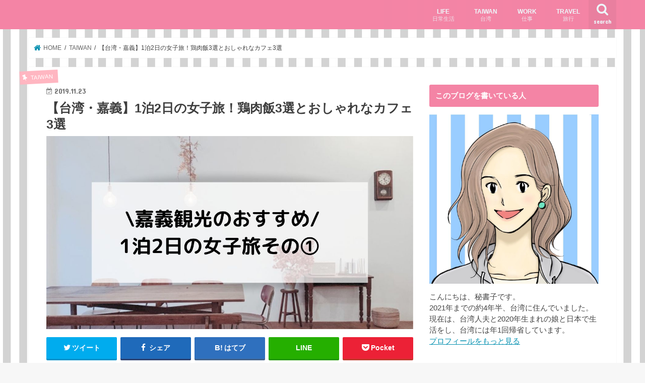

--- FILE ---
content_type: text/html; charset=UTF-8
request_url: http://jasmine-blue.com/chiayi-city-food-cafe/
body_size: 21922
content:
<!doctype html>
<!--[if lt IE 7]><html dir="ltr" lang="ja"
	prefix="og: https://ogp.me/ns#"  class="no-js lt-ie9 lt-ie8 lt-ie7"><![endif]-->
<!--[if (IE 7)&!(IEMobile)]><html dir="ltr" lang="ja"
	prefix="og: https://ogp.me/ns#"  class="no-js lt-ie9 lt-ie8"><![endif]-->
<!--[if (IE 8)&!(IEMobile)]><html dir="ltr" lang="ja"
	prefix="og: https://ogp.me/ns#"  class="no-js lt-ie9"><![endif]-->
<!--[if gt IE 8]><!--> <html dir="ltr" lang="ja"
	prefix="og: https://ogp.me/ns#"  class="no-js"><!--<![endif]-->

<head>
<meta charset="utf-8">
<meta http-equiv="X-UA-Compatible" content="IE=edge">

<meta name="HandheldFriendly" content="True">
<meta name="MobileOptimized" content="320">
<meta name="viewport" content="width=device-width, initial-scale=1"/>

<link rel="icon" href="http://jasmine-blue.com/wp-content/uploads/2019/08/tapioka_hand_350.png">
<link rel="pingback" href="http://jasmine-blue.com/xmlrpc.php">

<!--[if IE]>
<![endif]-->

<!-- GAタグ -->
<script>
  (function(i,s,o,g,r,a,m){i['GoogleAnalyticsObject']=r;i[r]=i[r]||function(){
  (i[r].q=i[r].q||[]).push(arguments)},i[r].l=1*new Date();a=s.createElement(o),
  m=s.getElementsByTagName(o)[0];a.async=1;a.src=g;m.parentNode.insertBefore(a,m)
  })(window,document,'script','//www.google-analytics.com/analytics.js','ga');

  ga('create', 'UA-132071293-1', 'auto');
  ga('send', 'pageview');

</script>

<script type="text/javascript" language="javascript">
    var vc_pid = "886192338";
</script><script type="text/javascript" src="//aml.valuecommerce.com/vcdal.js" async></script>

<meta name="p:domain_verify" content="7526a49885876f5bd15413a09dced666"/>

<script data-ad-client="ca-pub-8368923193276590" async src="https://pagead2.googlesyndication.com/pagead/js/adsbygoogle.js"></script>

		<!-- All in One SEO 4.3.4.1 - aioseo.com -->
		<title>【台湾・嘉義】1泊2日の女子旅！鶏肉飯3選とおしゃれなカフェ3選 |</title>
		<meta name="description" content="台湾の嘉義といえば、鶏肉飯が有名ですが、女子旅におすすめのカフェ巡りやパン屋さん情報などをご紹介します。" />
		<meta name="robots" content="max-snippet:-1, max-image-preview:large, max-video-preview:-1" />
		<link rel="canonical" href="http://jasmine-blue.com/chiayi-city-food-cafe/" />
		<meta name="generator" content="All in One SEO (AIOSEO) 4.3.4.1 " />
		<meta property="og:locale" content="ja_JP" />
		<meta property="og:site_name" content="旅と仕事と台湾と。" />
		<meta property="og:type" content="article" />
		<meta property="og:title" content="【台湾・嘉義】1泊2日の女子旅！鶏肉飯3選とおしゃれなカフェ3選 |" />
		<meta property="og:description" content="台湾の嘉義といえば、鶏肉飯が有名ですが、女子旅におすすめのカフェ巡りやパン屋さん情報などをご紹介します。" />
		<meta property="og:url" content="http://jasmine-blue.com/chiayi-city-food-cafe/" />
		<meta property="og:image" content="http://jasmine-blue.com/wp-content/uploads/2019/11/ec31083751da18c00313669a9b65e7c1.jpg" />
		<meta property="og:image:width" content="1200" />
		<meta property="og:image:height" content="630" />
		<meta property="article:published_time" content="2019-11-23T05:50:09+00:00" />
		<meta property="article:modified_time" content="2020-06-21T06:30:08+00:00" />
		<meta name="twitter:card" content="summary" />
		<meta name="twitter:title" content="【台湾・嘉義】1泊2日の女子旅！鶏肉飯3選とおしゃれなカフェ3選 |" />
		<meta name="twitter:description" content="台湾の嘉義といえば、鶏肉飯が有名ですが、女子旅におすすめのカフェ巡りやパン屋さん情報などをご紹介します。" />
		<meta name="twitter:image" content="http://jasmine-blue.com/wp-content/uploads/2019/11/ec31083751da18c00313669a9b65e7c1.jpg" />
		<meta name="google" content="nositelinkssearchbox" />
		<script type="application/ld+json" class="aioseo-schema">
			{"@context":"https:\/\/schema.org","@graph":[{"@type":"Article","@id":"http:\/\/jasmine-blue.com\/chiayi-city-food-cafe\/#article","name":"\u3010\u53f0\u6e7e\u30fb\u5609\u7fa9\u30111\u6cca2\u65e5\u306e\u5973\u5b50\u65c5\uff01\u9d8f\u8089\u98ef3\u9078\u3068\u304a\u3057\u3083\u308c\u306a\u30ab\u30d5\u30a73\u9078 |","headline":"\u3010\u53f0\u6e7e\u30fb\u5609\u7fa9\u30111\u6cca2\u65e5\u306e\u5973\u5b50\u65c5\uff01\u9d8f\u8089\u98ef3\u9078\u3068\u304a\u3057\u3083\u308c\u306a\u30ab\u30d5\u30a73\u9078","author":{"@id":"http:\/\/jasmine-blue.com\/author\/jasmine935\/#author"},"publisher":{"@id":"http:\/\/jasmine-blue.com\/#organization"},"image":{"@type":"ImageObject","url":"http:\/\/jasmine-blue.com\/wp-content\/uploads\/2019\/11\/ec31083751da18c00313669a9b65e7c1.jpg","width":1200,"height":630},"datePublished":"2019-11-23T05:50:09+00:00","dateModified":"2020-06-21T06:30:08+00:00","inLanguage":"ja","mainEntityOfPage":{"@id":"http:\/\/jasmine-blue.com\/chiayi-city-food-cafe\/#webpage"},"isPartOf":{"@id":"http:\/\/jasmine-blue.com\/chiayi-city-food-cafe\/#webpage"},"articleSection":"TAIWAN, TRAVEL, \u98df\u3079\u7269, 1\u6cca2\u65e5, \u304a\u3057\u3083\u308c\u30ab\u30d5\u30a7, \u53f0\u6e7e, \u5609\u7fa9, \u5973\u5b50\u65c5, \u9d8f\u8089\u98ef"},{"@type":"BreadcrumbList","@id":"http:\/\/jasmine-blue.com\/chiayi-city-food-cafe\/#breadcrumblist","itemListElement":[{"@type":"ListItem","@id":"http:\/\/jasmine-blue.com\/#listItem","position":1,"item":{"@type":"WebPage","@id":"http:\/\/jasmine-blue.com\/","name":"\u30db\u30fc\u30e0","description":"\u53f0\u6e7e\u5728\u4f4f\u30d5\u30ea\u30fc\u30e9\u30f3\u30b9\u79d8\u66f8\u306e\u65c5\u306e\u30d6\u30ed\u30b0\u3002","url":"http:\/\/jasmine-blue.com\/"},"nextItem":"http:\/\/jasmine-blue.com\/chiayi-city-food-cafe\/#listItem"},{"@type":"ListItem","@id":"http:\/\/jasmine-blue.com\/chiayi-city-food-cafe\/#listItem","position":2,"item":{"@type":"WebPage","@id":"http:\/\/jasmine-blue.com\/chiayi-city-food-cafe\/","name":"\u3010\u53f0\u6e7e\u30fb\u5609\u7fa9\u30111\u6cca2\u65e5\u306e\u5973\u5b50\u65c5\uff01\u9d8f\u8089\u98ef3\u9078\u3068\u304a\u3057\u3083\u308c\u306a\u30ab\u30d5\u30a73\u9078","description":"\u53f0\u6e7e\u306e\u5609\u7fa9\u3068\u3044\u3048\u3070\u3001\u9d8f\u8089\u98ef\u304c\u6709\u540d\u3067\u3059\u304c\u3001\u5973\u5b50\u65c5\u306b\u304a\u3059\u3059\u3081\u306e\u30ab\u30d5\u30a7\u5de1\u308a\u3084\u30d1\u30f3\u5c4b\u3055\u3093\u60c5\u5831\u306a\u3069\u3092\u3054\u7d39\u4ecb\u3057\u307e\u3059\u3002","url":"http:\/\/jasmine-blue.com\/chiayi-city-food-cafe\/"},"previousItem":"http:\/\/jasmine-blue.com\/#listItem"}]},{"@type":"Organization","@id":"http:\/\/jasmine-blue.com\/#organization","url":"http:\/\/jasmine-blue.com\/"},{"@type":"Person","@id":"http:\/\/jasmine-blue.com\/author\/jasmine935\/#author","url":"http:\/\/jasmine-blue.com\/author\/jasmine935\/","name":"jasmine935","image":{"@type":"ImageObject","@id":"http:\/\/jasmine-blue.com\/chiayi-city-food-cafe\/#authorImage","url":"http:\/\/0.gravatar.com\/avatar\/02cd9d0434a14c65ea928ca385ff2243?s=96&d=mm&r=g","width":96,"height":96,"caption":"jasmine935"}},{"@type":"WebPage","@id":"http:\/\/jasmine-blue.com\/chiayi-city-food-cafe\/#webpage","url":"http:\/\/jasmine-blue.com\/chiayi-city-food-cafe\/","name":"\u3010\u53f0\u6e7e\u30fb\u5609\u7fa9\u30111\u6cca2\u65e5\u306e\u5973\u5b50\u65c5\uff01\u9d8f\u8089\u98ef3\u9078\u3068\u304a\u3057\u3083\u308c\u306a\u30ab\u30d5\u30a73\u9078 |","description":"\u53f0\u6e7e\u306e\u5609\u7fa9\u3068\u3044\u3048\u3070\u3001\u9d8f\u8089\u98ef\u304c\u6709\u540d\u3067\u3059\u304c\u3001\u5973\u5b50\u65c5\u306b\u304a\u3059\u3059\u3081\u306e\u30ab\u30d5\u30a7\u5de1\u308a\u3084\u30d1\u30f3\u5c4b\u3055\u3093\u60c5\u5831\u306a\u3069\u3092\u3054\u7d39\u4ecb\u3057\u307e\u3059\u3002","inLanguage":"ja","isPartOf":{"@id":"http:\/\/jasmine-blue.com\/#website"},"breadcrumb":{"@id":"http:\/\/jasmine-blue.com\/chiayi-city-food-cafe\/#breadcrumblist"},"author":{"@id":"http:\/\/jasmine-blue.com\/author\/jasmine935\/#author"},"creator":{"@id":"http:\/\/jasmine-blue.com\/author\/jasmine935\/#author"},"image":{"@type":"ImageObject","url":"http:\/\/jasmine-blue.com\/wp-content\/uploads\/2019\/11\/ec31083751da18c00313669a9b65e7c1.jpg","@id":"http:\/\/jasmine-blue.com\/#mainImage","width":1200,"height":630},"primaryImageOfPage":{"@id":"http:\/\/jasmine-blue.com\/chiayi-city-food-cafe\/#mainImage"},"datePublished":"2019-11-23T05:50:09+00:00","dateModified":"2020-06-21T06:30:08+00:00"},{"@type":"WebSite","@id":"http:\/\/jasmine-blue.com\/#website","url":"http:\/\/jasmine-blue.com\/","description":"\u5143\u53f0\u6e7e\u5728\u4f4f\u30d5\u30ea\u30fc\u30e9\u30f3\u30b9\u79d8\u66f8\u306e\u65c5\u306e\u30d6\u30ed\u30b0\u3002","inLanguage":"ja","publisher":{"@id":"http:\/\/jasmine-blue.com\/#organization"}}]}
		</script>
		<!-- All in One SEO -->

<link rel='dns-prefetch' href='//ajax.googleapis.com' />
<link rel='dns-prefetch' href='//fonts.googleapis.com' />
<link rel='dns-prefetch' href='//maxcdn.bootstrapcdn.com' />
<link rel='dns-prefetch' href='//s.w.org' />
<link rel="alternate" type="application/rss+xml" title=" &raquo; フィード" href="http://jasmine-blue.com/feed/" />
<link rel="alternate" type="application/rss+xml" title=" &raquo; コメントフィード" href="http://jasmine-blue.com/comments/feed/" />
		<script type="text/javascript">
			window._wpemojiSettings = {"baseUrl":"https:\/\/s.w.org\/images\/core\/emoji\/12.0.0-1\/72x72\/","ext":".png","svgUrl":"https:\/\/s.w.org\/images\/core\/emoji\/12.0.0-1\/svg\/","svgExt":".svg","source":{"concatemoji":"http:\/\/jasmine-blue.com\/wp-includes\/js\/wp-emoji-release.min.js"}};
			!function(a,b,c){function d(a,b){var c=String.fromCharCode;l.clearRect(0,0,k.width,k.height),l.fillText(c.apply(this,a),0,0);var d=k.toDataURL();l.clearRect(0,0,k.width,k.height),l.fillText(c.apply(this,b),0,0);var e=k.toDataURL();return d===e}function e(a){var b;if(!l||!l.fillText)return!1;switch(l.textBaseline="top",l.font="600 32px Arial",a){case"flag":return!(b=d([55356,56826,55356,56819],[55356,56826,8203,55356,56819]))&&(b=d([55356,57332,56128,56423,56128,56418,56128,56421,56128,56430,56128,56423,56128,56447],[55356,57332,8203,56128,56423,8203,56128,56418,8203,56128,56421,8203,56128,56430,8203,56128,56423,8203,56128,56447]),!b);case"emoji":return b=d([55357,56424,55356,57342,8205,55358,56605,8205,55357,56424,55356,57340],[55357,56424,55356,57342,8203,55358,56605,8203,55357,56424,55356,57340]),!b}return!1}function f(a){var c=b.createElement("script");c.src=a,c.defer=c.type="text/javascript",b.getElementsByTagName("head")[0].appendChild(c)}var g,h,i,j,k=b.createElement("canvas"),l=k.getContext&&k.getContext("2d");for(j=Array("flag","emoji"),c.supports={everything:!0,everythingExceptFlag:!0},i=0;i<j.length;i++)c.supports[j[i]]=e(j[i]),c.supports.everything=c.supports.everything&&c.supports[j[i]],"flag"!==j[i]&&(c.supports.everythingExceptFlag=c.supports.everythingExceptFlag&&c.supports[j[i]]);c.supports.everythingExceptFlag=c.supports.everythingExceptFlag&&!c.supports.flag,c.DOMReady=!1,c.readyCallback=function(){c.DOMReady=!0},c.supports.everything||(h=function(){c.readyCallback()},b.addEventListener?(b.addEventListener("DOMContentLoaded",h,!1),a.addEventListener("load",h,!1)):(a.attachEvent("onload",h),b.attachEvent("onreadystatechange",function(){"complete"===b.readyState&&c.readyCallback()})),g=c.source||{},g.concatemoji?f(g.concatemoji):g.wpemoji&&g.twemoji&&(f(g.twemoji),f(g.wpemoji)))}(window,document,window._wpemojiSettings);
		</script>
		<style type="text/css">
img.wp-smiley,
img.emoji {
	display: inline !important;
	border: none !important;
	box-shadow: none !important;
	height: 1em !important;
	width: 1em !important;
	margin: 0 .07em !important;
	vertical-align: -0.1em !important;
	background: none !important;
	padding: 0 !important;
}
</style>
	<link rel='stylesheet' id='wp-block-library-css'  href='http://jasmine-blue.com/wp-includes/css/dist/block-library/style.min.css' type='text/css' media='all' />
<link rel='stylesheet' id='style-css'  href='http://jasmine-blue.com/wp-content/themes/jstork/style.css' type='text/css' media='all' />
<link rel='stylesheet' id='child-style-css'  href='http://jasmine-blue.com/wp-content/themes/jstork_custom/style.css' type='text/css' media='all' />
<link rel='stylesheet' id='slick-css'  href='http://jasmine-blue.com/wp-content/themes/jstork/library/css/slick.css' type='text/css' media='all' />
<link rel='stylesheet' id='shortcode-css'  href='http://jasmine-blue.com/wp-content/themes/jstork/library/css/shortcode.css' type='text/css' media='all' />
<link rel='stylesheet' id='gf_Concert-css'  href='//fonts.googleapis.com/css?family=Concert+One' type='text/css' media='all' />
<link rel='stylesheet' id='gf_Lato-css'  href='//fonts.googleapis.com/css?family=Lato' type='text/css' media='all' />
<link rel='stylesheet' id='fontawesome-css'  href='//maxcdn.bootstrapcdn.com/font-awesome/4.7.0/css/font-awesome.min.css' type='text/css' media='all' />
<link rel='stylesheet' id='remodal-css'  href='http://jasmine-blue.com/wp-content/themes/jstork/library/css/remodal.css' type='text/css' media='all' />
<link rel='stylesheet' id='animate-css'  href='http://jasmine-blue.com/wp-content/themes/jstork/library/css/animate.min.css' type='text/css' media='all' />
<script type='text/javascript' src='//ajax.googleapis.com/ajax/libs/jquery/1.12.4/jquery.min.js'></script>
<link rel='https://api.w.org/' href='http://jasmine-blue.com/wp-json/' />
<link rel="EditURI" type="application/rsd+xml" title="RSD" href="http://jasmine-blue.com/xmlrpc.php?rsd" />
<link rel="wlwmanifest" type="application/wlwmanifest+xml" href="http://jasmine-blue.com/wp-includes/wlwmanifest.xml" /> 
<link rel='prev' title='【台湾・高雄】観光するならココ！おしゃれな写真が撮れる場所5選！' href='http://jasmine-blue.com/kaohsiung-colorfulspot/' />
<link rel='next' title='【台湾・嘉義】1泊2日の女子旅！火鍋や夜市、おすすめのアンティークホテル！' href='http://jasmine-blue.com/chiayi-city-hotopot-nightmarket/' />

<link rel='shortlink' href='http://jasmine-blue.com/?p=682' />
<link rel="alternate" type="application/json+oembed" href="http://jasmine-blue.com/wp-json/oembed/1.0/embed?url=http%3A%2F%2Fjasmine-blue.com%2Fchiayi-city-food-cafe%2F" />
<link rel="alternate" type="text/xml+oembed" href="http://jasmine-blue.com/wp-json/oembed/1.0/embed?url=http%3A%2F%2Fjasmine-blue.com%2Fchiayi-city-food-cafe%2F&#038;format=xml" />

<!-- tracker added by Ultimate Google Analytics plugin改 http://little.ws http://whitehatseo.jp -->
<script type="text/javascript">
var _gaq = _gaq || [];
_gaq.push(["_setAccount", "UA-132071293-1"]);
_gaq.push(["_trackPageview"]);

  (function() {
    var ga = document.createElement("script"); ga.type = "text/javascript"; ga.async = true;
    ga.src = ("https:" == document.location.protocol ? "https://ssl" : "http://www") + ".google-analytics.com/ga.js";
    var s = document.getElementsByTagName("script")[0]; s.parentNode.insertBefore(ga, s);
  })();
</script>
<script type="text/javascript">
if (document.referrer.match(/google\.(com|co\.jp)/gi) && document.referrer.match(/cd/gi)) {
var myString = document.referrer;
var r        = myString.match(/cd=(.*?)&/);
var rank     = parseInt(r[1]);
var kw       = myString.match(/q=(.*?)&/);

if (kw[1].length > 0) {
	var keyWord  = decodeURI(kw[1]);
} else {
	keyWord = "(not provided)";
}

var p = document.location.pathname;
_gaq.push(["_trackEvent", "RankTracker", keyWord, p, rank, true]);
}
</script><style type="text/css">
body{color: #3E3E3E;}
a, #breadcrumb li.bc_homelink a::before, .authorbox .author_sns li a::before{color: #008faf;}
a:hover{color: #E69B9B;}
.article-footer .post-categories li a,.article-footer .tags a{  background: #008faf;  border:1px solid #008faf;}
.article-footer .tags a{color:#008faf; background: none;}
.article-footer .post-categories li a:hover,.article-footer .tags a:hover{ background:#E69B9B;  border-color:#E69B9B;}
input[type="text"],input[type="password"],input[type="datetime"],input[type="datetime-local"],input[type="date"],input[type="month"],input[type="time"],input[type="week"],input[type="number"],input[type="email"],input[type="url"],input[type="search"],input[type="tel"],input[type="color"],select,textarea,.field { background-color: #ffffff;}
.header{color: #ffffff;}
.bgfull .header,.header.bg,.header #inner-header,.menu-sp{background: #f484a5;}
#logo a{color: #474f85;}
#g_nav .nav li a,.nav_btn,.menu-sp a,.menu-sp a,.menu-sp > ul:after{color: #edf9fc;}
#logo a:hover,#g_nav .nav li a:hover,.nav_btn:hover{color:#eeeeee;}
@media only screen and (min-width: 768px) {
.nav > li > a:after{background: #eeeeee;}
.nav ul {background: #666666;}
#g_nav .nav li ul.sub-menu li a{color: #f7f7f7;}
}
@media only screen and (max-width: 1165px) {
.site_description{background: #f484a5; color: #ffffff;}
}
#inner-content, #breadcrumb, .entry-content blockquote:before, .entry-content blockquote:after{background: #ffffff}
.top-post-list .post-list:before{background: #008faf;}
.widget li a:after{color: #008faf;}
.entry-content h2,.widgettitle{background: #f484a5; color: #ffffff;}
.entry-content h3{border-color: #f484a5;}
.h_boader .entry-content h2{border-color: #f484a5; color: #3E3E3E;}
.h_balloon .entry-content h2:after{border-top-color: #f484a5;}
.entry-content ul li:before{ background: #f484a5;}
.entry-content ol li:before{ background: #f484a5;}
.post-list-card .post-list .eyecatch .cat-name,.top-post-list .post-list .eyecatch .cat-name,.byline .cat-name,.single .authorbox .author-newpost li .cat-name,.related-box li .cat-name,.carouselwrap .cat-name,.eyecatch .cat-name{background: #ffb6c1; color:  #ffffff;}
ul.wpp-list li a:before{background: #f484a5; color: #ffffff;}
.readmore a{border:1px solid #008faf;color:#008faf;}
.readmore a:hover{background:#008faf;color:#fff;}
.btn-wrap a{background: #008faf;border: 1px solid #008faf;}
.btn-wrap a:hover{background: #E69B9B;border-color: #E69B9B;}
.btn-wrap.simple a{border:1px solid #008faf;color:#008faf;}
.btn-wrap.simple a:hover{background:#008faf;}
.blue-btn, .comment-reply-link, #submit { background-color: #008faf; }
.blue-btn:hover, .comment-reply-link:hover, #submit:hover, .blue-btn:focus, .comment-reply-link:focus, #submit:focus {background-color: #E69B9B; }
#sidebar1{color: #444444;}
.widget:not(.widget_text) a{color:#666666;}
.widget:not(.widget_text) a:hover{color:#999999;}
.bgfull #footer-top,#footer-top .inner,.cta-inner{background-color: #666666; color: #CACACA;}
.footer a,#footer-top a{color: #f7f7f7;}
#footer-top .widgettitle{color: #CACACA;}
.bgfull .footer,.footer.bg,.footer .inner {background-color: #666666;color: #CACACA;}
.footer-links li a:before{ color: #f484a5;}
.pagination a, .pagination span,.page-links a{border-color: #008faf; color: #008faf;}
.pagination .current,.pagination .current:hover,.page-links ul > li > span{background-color: #008faf; border-color: #008faf;}
.pagination a:hover, .pagination a:focus,.page-links a:hover, .page-links a:focus{background-color: #008faf; color: #fff;}
</style>
<style type="text/css">.broken_link, a.broken_link {
	text-decoration: line-through;
}</style><style type="text/css" id="custom-background-css">
body.custom-background { background-image: url("http://jasmine-blue.com/wp-content/uploads/2018/12/IMG_0660.jpg"); background-position: left top; background-size: auto; background-repeat: repeat; background-attachment: scroll; }
</style>
			<style type="text/css" id="wp-custom-css">
			.box26 {
    position: relative;
    margin: 2em 0;
    padding: 0.5em 1em;
    border: solid 3px #db7093;
    border-radius: 8px;
}



.box26 p {
    margin: 0; 
    padding: 0;
}


.box27 {
    position: relative;
    margin: 2em 0;
    padding: 0.5em 1em;
	  border: solid 3px #ffc0cb;
}
.box27 .box-title {
    position: absolute;
    display: inline-block;
    top: -27px;
    left: -3px;
    padding: 0 9px;
    height: 25px;
    line-height: 25px;
    font-size: 17px;
    background: #ffc0cb;
    color: #ffffff;
    font-weight: bold;
    border-radius: 5px 5px 0 0;
}
.box27 p {
    margin: 0; 
    padding: 0;
}

.box8 {
    padding: 0.5em 1em;
    margin: 2em 0;
    color: #05acf4;
    background: #f5f5f5;
    border-left: solid 10px  #dcdcdc;
}


.box1 {
    padding: 0.5em 1em;
    margin: 2em 0;
    font-weight: bold;
    border: solid 3px #000000;
}
.box1 p {
    margin: 0; 
    padding: 0;
}

table {
  border-collapse: collapse;
  width: 100%;
  text-align: left; /* 左 */
}
th, td {
  padding: 5px 15px;
  border: solid 1px #305aa7;/* 線の色 */
}
caption {
  padding: 0.5em; /* 文字周りの余白 */
  color: #000000; /* 文字色 */
  font-weight: bold; /* 太字に */
  background: #ffffff; /* 背景色 */
	text-align: left; /* 左 */
}		</style>
		</head>

<body class="post-template-default single single-post postid-682 single-format-standard custom-background bgfull pannavi_on h_boader sidebarright undo_off">
<div id="container">

<header class="header animated fadeIn headerleft" role="banner">
<div id="inner-header" class="wrap cf">
<div id="logo" class="gf fs_s">
<p class="h1 text"><a href="http://jasmine-blue.com"></a></p>
</div>

<a href="#searchbox" data-remodal-target="searchbox" class="nav_btn search_btn"><span class="text gf">search</span></a>

<nav id="g_nav" role="navigation">
<ul id="menu-%e3%83%98%e3%83%83%e3%83%80%e3%83%bc" class="nav top-nav cf"><li id="menu-item-313" class="menu-item menu-item-type-taxonomy menu-item-object-category menu-item-has-children menu-item-313"><a href="http://jasmine-blue.com/category/life/">LIFE<span class="gf">日常生活</span></a>
<ul class="sub-menu">
	<li id="menu-item-2580" class="menu-item menu-item-type-taxonomy menu-item-object-category menu-item-2580"><a href="http://jasmine-blue.com/category/life/%e5%a6%8a%e5%a8%a0%e3%83%bb%e5%87%ba%e7%94%a3/">妊娠・出産</a></li>
	<li id="menu-item-2579" class="menu-item menu-item-type-taxonomy menu-item-object-category menu-item-2579"><a href="http://jasmine-blue.com/category/life/%e3%83%8f%e3%83%b3%e3%83%89%e3%83%a1%e3%82%a4%e3%83%89/">ハンドメイド</a></li>
</ul>
</li>
<li id="menu-item-314" class="menu-item menu-item-type-taxonomy menu-item-object-category current-post-ancestor current-menu-parent current-post-parent menu-item-has-children menu-item-314"><a href="http://jasmine-blue.com/category/taiwan/">TAIWAN<span class="gf">台湾</span></a>
<ul class="sub-menu">
	<li id="menu-item-325" class="menu-item menu-item-type-taxonomy menu-item-object-category menu-item-325"><a href="http://jasmine-blue.com/category/taiwan/%e3%81%8a%e5%9c%9f%e7%94%a3/">お土産<span class="gf">お土産情報</span></a></li>
	<li id="menu-item-326" class="menu-item menu-item-type-taxonomy menu-item-object-category current-post-ancestor current-menu-parent current-post-parent menu-item-326"><a href="http://jasmine-blue.com/category/taiwan/taiwanfood/">食べ物<span class="gf">食べ物のおすすめ</span></a></li>
	<li id="menu-item-327" class="menu-item menu-item-type-taxonomy menu-item-object-category menu-item-327"><a href="http://jasmine-blue.com/category/taiwan/spot/">映えスポット<span class="gf">映えスポット</span></a></li>
	<li id="menu-item-330" class="menu-item menu-item-type-taxonomy menu-item-object-category menu-item-330"><a href="http://jasmine-blue.com/category/taiwan/taiwanhotel/">HOTEL<span class="gf">台湾のホテル</span></a></li>
</ul>
</li>
<li id="menu-item-316" class="menu-item menu-item-type-taxonomy menu-item-object-category menu-item-has-children menu-item-316"><a href="http://jasmine-blue.com/category/work/">WORK<span class="gf">仕事</span></a>
<ul class="sub-menu">
	<li id="menu-item-2577" class="menu-item menu-item-type-taxonomy menu-item-object-category menu-item-2577"><a href="http://jasmine-blue.com/category/work/onlineassistant/">オンラインアシスタント</a></li>
	<li id="menu-item-2578" class="menu-item menu-item-type-taxonomy menu-item-object-category menu-item-2578"><a href="http://jasmine-blue.com/category/work/stockphoto/">ストックフォト</a></li>
</ul>
</li>
<li id="menu-item-321" class="menu-item menu-item-type-taxonomy menu-item-object-category current-post-ancestor current-menu-parent current-post-parent menu-item-321"><a href="http://jasmine-blue.com/category/travel/">TRAVEL<span class="gf">旅行</span></a></li>
</ul></nav>

<a href="#spnavi" data-remodal-target="spnavi" class="nav_btn"><span class="text gf">menu</span></a>



</div>
</header>


<div class="remodal" data-remodal-id="spnavi" data-remodal-options="hashTracking:false">
<button data-remodal-action="close" class="remodal-close"><span class="text gf">CLOSE</span></button>
<ul id="menu-%e3%83%98%e3%83%83%e3%83%80%e3%83%bc-1" class="sp_g_nav nav top-nav cf"><li class="menu-item menu-item-type-taxonomy menu-item-object-category menu-item-has-children menu-item-313"><a href="http://jasmine-blue.com/category/life/">LIFE<span class="gf">日常生活</span></a>
<ul class="sub-menu">
	<li class="menu-item menu-item-type-taxonomy menu-item-object-category menu-item-2580"><a href="http://jasmine-blue.com/category/life/%e5%a6%8a%e5%a8%a0%e3%83%bb%e5%87%ba%e7%94%a3/">妊娠・出産</a></li>
	<li class="menu-item menu-item-type-taxonomy menu-item-object-category menu-item-2579"><a href="http://jasmine-blue.com/category/life/%e3%83%8f%e3%83%b3%e3%83%89%e3%83%a1%e3%82%a4%e3%83%89/">ハンドメイド</a></li>
</ul>
</li>
<li class="menu-item menu-item-type-taxonomy menu-item-object-category current-post-ancestor current-menu-parent current-post-parent menu-item-has-children menu-item-314"><a href="http://jasmine-blue.com/category/taiwan/">TAIWAN<span class="gf">台湾</span></a>
<ul class="sub-menu">
	<li class="menu-item menu-item-type-taxonomy menu-item-object-category menu-item-325"><a href="http://jasmine-blue.com/category/taiwan/%e3%81%8a%e5%9c%9f%e7%94%a3/">お土産<span class="gf">お土産情報</span></a></li>
	<li class="menu-item menu-item-type-taxonomy menu-item-object-category current-post-ancestor current-menu-parent current-post-parent menu-item-326"><a href="http://jasmine-blue.com/category/taiwan/taiwanfood/">食べ物<span class="gf">食べ物のおすすめ</span></a></li>
	<li class="menu-item menu-item-type-taxonomy menu-item-object-category menu-item-327"><a href="http://jasmine-blue.com/category/taiwan/spot/">映えスポット<span class="gf">映えスポット</span></a></li>
	<li class="menu-item menu-item-type-taxonomy menu-item-object-category menu-item-330"><a href="http://jasmine-blue.com/category/taiwan/taiwanhotel/">HOTEL<span class="gf">台湾のホテル</span></a></li>
</ul>
</li>
<li class="menu-item menu-item-type-taxonomy menu-item-object-category menu-item-has-children menu-item-316"><a href="http://jasmine-blue.com/category/work/">WORK<span class="gf">仕事</span></a>
<ul class="sub-menu">
	<li class="menu-item menu-item-type-taxonomy menu-item-object-category menu-item-2577"><a href="http://jasmine-blue.com/category/work/onlineassistant/">オンラインアシスタント</a></li>
	<li class="menu-item menu-item-type-taxonomy menu-item-object-category menu-item-2578"><a href="http://jasmine-blue.com/category/work/stockphoto/">ストックフォト</a></li>
</ul>
</li>
<li class="menu-item menu-item-type-taxonomy menu-item-object-category current-post-ancestor current-menu-parent current-post-parent menu-item-321"><a href="http://jasmine-blue.com/category/travel/">TRAVEL<span class="gf">旅行</span></a></li>
</ul><button data-remodal-action="close" class="remodal-close"><span class="text gf">CLOSE</span></button>
</div>




<div class="remodal searchbox" data-remodal-id="searchbox" data-remodal-options="hashTracking:false">
<div class="search cf"><dl><dt>キーワードで記事を検索</dt><dd><form role="search" method="get" id="searchform" class="searchform cf" action="http://jasmine-blue.com/" >
		<input type="search" placeholder="検索する" value="" name="s" id="s" />
		<button type="submit" id="searchsubmit" ><i class="fa fa-search"></i></button>
		</form></dd></dl></div>
<button data-remodal-action="close" class="remodal-close"><span class="text gf">CLOSE</span></button>
</div>






<div id="breadcrumb" class="breadcrumb inner wrap cf"><ul><li itemscope itemtype="//data-vocabulary.org/Breadcrumb" class="bc_homelink"><a href="http://jasmine-blue.com/" itemprop="url"><span itemprop="title"> HOME</span></a></li><li itemscope itemtype="//data-vocabulary.org/Breadcrumb"><a href="http://jasmine-blue.com/category/taiwan/" itemprop="url"><span itemprop="title">TAIWAN</span></a></li><li>【台湾・嘉義】1泊2日の女子旅！鶏肉飯3選とおしゃれなカフェ3選</li></ul></div>
<div id="content">
<div id="inner-content" class="wrap cf">

<main id="main" class="m-all t-all d-5of7 cf" role="main">
<article id="post-682" class="post-682 post type-post status-publish format-standard has-post-thumbnail hentry category-taiwan category-travel category-taiwanfood tag-42 tag-44 tag-33 tag-41 tag-39 tag-43 article cf" role="article">
<header class="article-header entry-header">
<p class="byline entry-meta vcard cf">
<span class="cat-name cat-id-9">TAIWAN</span><time class="date gf entry-date updated">2019.11.23</time>
<time class="date gf entry-date undo updated" datetime="2020-06-21">2020.06.21</time>
<span class="writer name author"><span class="fn">jasmine935</span></span>
</p>

<h1 class="entry-title single-title" itemprop="headline" rel="bookmark">【台湾・嘉義】1泊2日の女子旅！鶏肉飯3選とおしゃれなカフェ3選</h1>

<figure class="eyecatch">
<img width="1200" height="630" src="http://jasmine-blue.com/wp-content/uploads/2019/11/ec31083751da18c00313669a9b65e7c1.jpg" class="attachment-post-thumbnail size-post-thumbnail wp-post-image" alt="" srcset="http://jasmine-blue.com/wp-content/uploads/2019/11/ec31083751da18c00313669a9b65e7c1.jpg 1200w, http://jasmine-blue.com/wp-content/uploads/2019/11/ec31083751da18c00313669a9b65e7c1-300x158.jpg 300w, http://jasmine-blue.com/wp-content/uploads/2019/11/ec31083751da18c00313669a9b65e7c1-768x403.jpg 768w, http://jasmine-blue.com/wp-content/uploads/2019/11/ec31083751da18c00313669a9b65e7c1-1024x538.jpg 1024w" sizes="(max-width: 1200px) 100vw, 1200px" /></figure>
<div class="share short">
<div class="sns">
<ul class="cf">

<li class="twitter"> 
<a target="blank" href="//twitter.com/intent/tweet?url=http%3A%2F%2Fjasmine-blue.com%2Fchiayi-city-food-cafe%2F&text=%E3%80%90%E5%8F%B0%E6%B9%BE%E3%83%BB%E5%98%89%E7%BE%A9%E3%80%911%E6%B3%8A2%E6%97%A5%E3%81%AE%E5%A5%B3%E5%AD%90%E6%97%85%EF%BC%81%E9%B6%8F%E8%82%89%E9%A3%AF3%E9%81%B8%E3%81%A8%E3%81%8A%E3%81%97%E3%82%83%E3%82%8C%E3%81%AA%E3%82%AB%E3%83%95%E3%82%A73%E9%81%B8&tw_p=tweetbutton" onclick="window.open(this.href, 'tweetwindow', 'width=550, height=450,personalbar=0,toolbar=0,scrollbars=1,resizable=1'); return false;"><i class="fa fa-twitter"></i><span class="text">ツイート</span><span class="count"></span></a>
</li>

<li class="facebook">
<a href="//www.facebook.com/sharer.php?src=bm&u=http%3A%2F%2Fjasmine-blue.com%2Fchiayi-city-food-cafe%2F&t=%E3%80%90%E5%8F%B0%E6%B9%BE%E3%83%BB%E5%98%89%E7%BE%A9%E3%80%911%E6%B3%8A2%E6%97%A5%E3%81%AE%E5%A5%B3%E5%AD%90%E6%97%85%EF%BC%81%E9%B6%8F%E8%82%89%E9%A3%AF3%E9%81%B8%E3%81%A8%E3%81%8A%E3%81%97%E3%82%83%E3%82%8C%E3%81%AA%E3%82%AB%E3%83%95%E3%82%A73%E9%81%B8" onclick="javascript:window.open(this.href, '', 'menubar=no,toolbar=no,resizable=yes,scrollbars=yes,height=300,width=600');return false;"><i class="fa fa-facebook"></i>
<span class="text">シェア</span><span class="count"></span></a>
</li>

<li class="hatebu">       
<a href="//b.hatena.ne.jp/add?mode=confirm&url=http://jasmine-blue.com/chiayi-city-food-cafe/&title=%E3%80%90%E5%8F%B0%E6%B9%BE%E3%83%BB%E5%98%89%E7%BE%A9%E3%80%911%E6%B3%8A2%E6%97%A5%E3%81%AE%E5%A5%B3%E5%AD%90%E6%97%85%EF%BC%81%E9%B6%8F%E8%82%89%E9%A3%AF3%E9%81%B8%E3%81%A8%E3%81%8A%E3%81%97%E3%82%83%E3%82%8C%E3%81%AA%E3%82%AB%E3%83%95%E3%82%A73%E9%81%B8" onclick="window.open(this.href, 'HBwindow', 'width=600, height=400, menubar=no, toolbar=no, scrollbars=yes'); return false;" target="_blank"><span class="text">はてブ</span><span class="count"></span></a>
</li>

<li class="line">
<a href="//line.me/R/msg/text/?%E3%80%90%E5%8F%B0%E6%B9%BE%E3%83%BB%E5%98%89%E7%BE%A9%E3%80%911%E6%B3%8A2%E6%97%A5%E3%81%AE%E5%A5%B3%E5%AD%90%E6%97%85%EF%BC%81%E9%B6%8F%E8%82%89%E9%A3%AF3%E9%81%B8%E3%81%A8%E3%81%8A%E3%81%97%E3%82%83%E3%82%8C%E3%81%AA%E3%82%AB%E3%83%95%E3%82%A73%E9%81%B8%0Ahttp%3A%2F%2Fjasmine-blue.com%2Fchiayi-city-food-cafe%2F" target="_blank"><span>LINE</span></a>
</li>

<li class="pocket">
<a href="//getpocket.com/edit?url=http://jasmine-blue.com/chiayi-city-food-cafe/&title=【台湾・嘉義】1泊2日の女子旅！鶏肉飯3選とおしゃれなカフェ3選" onclick="window.open(this.href, 'FBwindow', 'width=550, height=350, menubar=no, toolbar=no, scrollbars=yes'); return false;"><i class="fa fa-get-pocket"></i><span class="text">Pocket</span><span class="count"></span></a></li>

</ul>
</div> 
</div></header>



<section class="entry-content cf">


<p>こんにちは。秘書子（<a onclick="javascript:pageTracker._trackPageview('/outgoing/twitter.com/Jasmineblue55');"  href="https://twitter.com/Jasmineblue55">@Jasmineblue55</a>）です。<br />
台湾の観光地！といえば、台北、台中、台南、高雄などが有名ですが、<strong>嘉義（ジャーイー）</strong>という場所はご存知でしょうか？</p>
<p>日本統治時代の街並みが残っていて、どこか懐かしく、ぜひ訪れて欲しいエリアです。<br />
台中と台南の中間に位置する嘉義は新幹線の駅もありますが、観光には列車で行くのが便利です。<br />
今回は友達と1泊2日でまわってきたのですが、二人とも台湾に住んでいながらも、嘉義といえば「鶏肉飯」と「マジョルカタイル博物館」位しか事前情報がありませんでした。<br />
しかし、鶏肉飯の美味しさが想像以上だったこと、おしゃれなカフェがおしゃれ過ぎたこと、なんだかとても心地よく感じたことからお気に入りの場所になりました！</p>
<p>当記事では鶏肉飯の食べ比べ、おしゃれなカフェについててご紹介します。<br />
今回の場所、基本的には駅の周辺に固まっていましたので全て徒歩で行けちゃいますので、ぜひチェックしてみてください♡</p>
<h2>鶏肉飯と火鶏肉飯３選</h2>
<p>嘉義名物といえば、鶏肉飯（ジーローファン）！ご飯の上に鶏肉の身をほぐして、特製のタレをかけたシンプルな料理です。</p>
<p>台湾だと比較的どこででも食べられますが、嘉義では火鶏肉飯（ホージーローファン）を食べて欲しいです。※火鶏肉飯は七面鳥を使ったもの。</p>
<h3>①鶏肉飯</h3>
<p><img src="http://jasmine-blue.com/wp-content/uploads/2019/11/a8eeb5f3187b40a0f907f88bf0679b6a-1024x768.jpg" alt="台湾 嘉義 鶏肉飯" width="728" height="546" class="aligncenter size-large wp-image-726" srcset="http://jasmine-blue.com/wp-content/uploads/2019/11/a8eeb5f3187b40a0f907f88bf0679b6a-1024x768.jpg 1024w, http://jasmine-blue.com/wp-content/uploads/2019/11/a8eeb5f3187b40a0f907f88bf0679b6a-300x225.jpg 300w, http://jasmine-blue.com/wp-content/uploads/2019/11/a8eeb5f3187b40a0f907f88bf0679b6a-768x576.jpg 768w, http://jasmine-blue.com/wp-content/uploads/2019/11/a8eeb5f3187b40a0f907f88bf0679b6a.jpg 1112w" sizes="(max-width: 728px) 100vw, 728px" />看板のないお店？GoogleMapでも「鶏肉飯」と表示されています。<br />
ここは注文時に「特大・大・中・小」のサイズを伝えるのですが、小サイズが普通サイズです。<br />
そしてなんと、30元（約105円）！こんなに美味しいのにさらに安いなんて。</p>
<p><img src="http://jasmine-blue.com/wp-content/uploads/2019/11/45b5b38c83273f71e30b52937bc0b57e-1024x768.jpg" alt="台湾 嘉義 鶏肉飯" width="728" height="546" class="aligncenter size-large wp-image-725" srcset="http://jasmine-blue.com/wp-content/uploads/2019/11/45b5b38c83273f71e30b52937bc0b57e-1024x768.jpg 1024w, http://jasmine-blue.com/wp-content/uploads/2019/11/45b5b38c83273f71e30b52937bc0b57e-300x225.jpg 300w, http://jasmine-blue.com/wp-content/uploads/2019/11/45b5b38c83273f71e30b52937bc0b57e-768x576.jpg 768w" sizes="(max-width: 728px) 100vw, 728px" /><br />
カラフルな器で登場して大興奮。<br />
プリプリの鶏肉と、柔らかいご飯でとっても美味しかったです。<br />
空心菜の炒め物と合わせて食べるともっと美味しいのでオススメ。</p>
<div class="su-accordion su-u-trim"><div class="su-spoiler su-spoiler-style-default su-spoiler-icon-plus su-spoiler-closed" data-scroll-offset="0" data-anchor-in-url="no"><div class="su-spoiler-title" tabindex="0" role="button"><span class="su-spoiler-icon"></span>「鶏肉飯」----Google Mapで表示する---<br />
■営業時間：11:00-22：00<br />
■定休日：木曜<br />
■嘉義市區仁愛路540號</div><div class="su-spoiler-content su-u-clearfix su-u-trim"><iframe src="https://www.google.com/maps/embed?pb=!1m18!1m12!1m3!1d13888.601562742733!2d120.4476186369985!3d23.47698391865155!2m3!1f0!2f0!3f0!3m2!1i1024!2i768!4f13.1!3m3!1m2!1s0x0%3A0xe66713a78d5e193e!2z6baP6IKJ6aOv!5e0!3m2!1sja!2stw!4v1574077782036!5m2!1sja!2stw" width="600" height="450" frameborder="0" style="border:0;" allowfullscreen=""></iframe></div></div>
</div>
<h3>②民主火鶏肉飯</h3>
<p><img src="http://jasmine-blue.com/wp-content/uploads/2019/11/66b111e46519a12ba02d4e83c492f20c-1024x768.jpg" alt="台湾 嘉義 鶏肉飯" width="728" height="546" class="aligncenter size-large wp-image-730" srcset="http://jasmine-blue.com/wp-content/uploads/2019/11/66b111e46519a12ba02d4e83c492f20c-1024x768.jpg 1024w, http://jasmine-blue.com/wp-content/uploads/2019/11/66b111e46519a12ba02d4e83c492f20c-300x225.jpg 300w, http://jasmine-blue.com/wp-content/uploads/2019/11/66b111e46519a12ba02d4e83c492f20c-768x576.jpg 768w, http://jasmine-blue.com/wp-content/uploads/2019/11/66b111e46519a12ba02d4e83c492f20c.jpg 1112w" sizes="(max-width: 728px) 100vw, 728px" />嘉義に住む台湾人の友人に紹介してもらったお店。<br />
お昼時だったので行列でしたが、イートインとテイクアウトと別れているので、すぐに入ることができました。<br />
火鶏肉飯 （25元）のタレは濃いめの味付けでした。ネギをあげた油で炒めた空心菜はにんにくたっぷりで香ばしく、鶏肉飯と一緒に食べるとさらに美味しくなりました！</p>
<p><img src="http://jasmine-blue.com/wp-content/uploads/2019/11/df202100061b40589cdc4a5f476835cf-1024x768.jpg" alt="台湾 嘉義 鶏肉飯" width="728" height="546" class="aligncenter size-large wp-image-728" srcset="http://jasmine-blue.com/wp-content/uploads/2019/11/df202100061b40589cdc4a5f476835cf-1024x768.jpg 1024w, http://jasmine-blue.com/wp-content/uploads/2019/11/df202100061b40589cdc4a5f476835cf-300x225.jpg 300w, http://jasmine-blue.com/wp-content/uploads/2019/11/df202100061b40589cdc4a5f476835cf-768x576.jpg 768w, http://jasmine-blue.com/wp-content/uploads/2019/11/df202100061b40589cdc4a5f476835cf.jpg 1112w" sizes="(max-width: 728px) 100vw, 728px" /><br />
ここにはもう一つ火雞肉片飯 （35元）というメニューがあり、比較してみると大きめにスライスされたものでした（写真：花柄の器）<br />
たけのこのスープ（筍干湯）も美味しかったです！<br />
ここのお店は、サイドメニューが豊富で店内のテーブルはいろんなものが並んでしました。</p>
<div class="su-accordion su-u-trim"><div class="su-spoiler su-spoiler-style-default su-spoiler-icon-plus su-spoiler-closed" data-scroll-offset="0" data-anchor-in-url="no"><div class="su-spoiler-title" tabindex="0" role="button"><span class="su-spoiler-icon"></span>「民主火鶏肉飯」----Google Mapで表示する---<br />
■営業時間：10:00-20：40<br />
■定休日：なし<br />
■嘉義市東區民族路149號</div><div class="su-spoiler-content su-u-clearfix su-u-trim"><iframe src="https://www.google.com/maps/embed?pb=!1m18!1m12!1m3!1d13888.601562742733!2d120.4476186369985!3d23.47698391865155!2m3!1f0!2f0!3f0!3m2!1i1024!2i768!4f13.1!3m3!1m2!1s0x346e9436240b2ceb%3A0x194d29bb3cc6554!2z5rCR5Li754Gr6baP6IKJ6aOv!5e0!3m2!1sja!2stw!4v1574077928209!5m2!1sja!2stw" width="600" height="450" frameborder="0" style="border:0;" allowfullscreen=""></iframe></div></div>
</div>
<h3>③郭家雞肉飯</h3>
<p><img src="http://jasmine-blue.com/wp-content/uploads/2019/11/98a7070414a51ea82187c1ee4a0676ed-1024x768.jpg" alt="台湾 嘉義 鶏肉飯" width="728" height="546" class="aligncenter size-large wp-image-727" srcset="http://jasmine-blue.com/wp-content/uploads/2019/11/98a7070414a51ea82187c1ee4a0676ed-1024x768.jpg 1024w, http://jasmine-blue.com/wp-content/uploads/2019/11/98a7070414a51ea82187c1ee4a0676ed-300x225.jpg 300w, http://jasmine-blue.com/wp-content/uploads/2019/11/98a7070414a51ea82187c1ee4a0676ed-768x576.jpg 768w, http://jasmine-blue.com/wp-content/uploads/2019/11/98a7070414a51ea82187c1ee4a0676ed.jpg 1353w" sizes="(max-width: 728px) 100vw, 728px" />3軒目は文化路夜市の中にあるお店です。<br />
夕食時の行列はやはりテイクアウト用。店内もほぼ満席でしたが、すぐに入れました。<br />
ここの鶏肉飯は35元(約123円)、写真の見た目の通りあっさり味。<br />
ですが！！！鶏のだしがきいた特製のタレがご飯しみしみでとっても美味しかった〜！<br />
もう１杯おかわりできそうな勢いでした！</p>
<p><img src="http://jasmine-blue.com/wp-content/uploads/2019/11/0abc1a6a1c2f8f61b6cc435334b51469-1024x768.jpg" alt="台湾 嘉義 鶏肉飯" width="728" height="546" class="aligncenter size-large wp-image-729" srcset="http://jasmine-blue.com/wp-content/uploads/2019/11/0abc1a6a1c2f8f61b6cc435334b51469-1024x768.jpg 1024w, http://jasmine-blue.com/wp-content/uploads/2019/11/0abc1a6a1c2f8f61b6cc435334b51469-300x225.jpg 300w, http://jasmine-blue.com/wp-content/uploads/2019/11/0abc1a6a1c2f8f61b6cc435334b51469-768x576.jpg 768w, http://jasmine-blue.com/wp-content/uploads/2019/11/0abc1a6a1c2f8f61b6cc435334b51469.jpg 1353w" sizes="(max-width: 728px) 100vw, 728px" /><br />
サイドメニューはレジ横にあるトレーから各自で取り出し、お会計時に申告するスタイルです。<br />
中華風のきゅうりの漬物、紫菜湯（アオサのスープ）が美味しかったです！</p>
<div class="su-accordion su-u-trim"><div class="su-spoiler su-spoiler-style-default su-spoiler-icon-plus su-spoiler-closed" data-scroll-offset="0" data-anchor-in-url="no"><div class="su-spoiler-title" tabindex="0" role="button"><span class="su-spoiler-icon"></span>「郭家雞肉飯」----Google Mapで表示する---<br />
■営業時間：12:00-24：00<br />
■定休日：なし<br />
■嘉義市東區文化路148號</div><div class="su-spoiler-content su-u-clearfix su-u-trim"><iframe src="https://www.google.com/maps/embed?pb=!1m18!1m12!1m3!1d3534.8428487347887!2d120.44773970202547!3d23.478537953621977!2m3!1f0!2f0!3f0!3m2!1i1024!2i768!4f13.1!3m3!1m2!1s0x346e9431a6be778d%3A0xc1f1f5cbf5f4ddd9!2z6YOt5a626Zue6IKJ6aOv!5e0!3m2!1sja!2stw!4v1574078087912!5m2!1sja!2stw" width="600" height="450" frameborder="0" style="border:0;" allowfullscreen=""></iframe></div></div>
</div>
<h2>おしゃれすぎるカフェ３選</h2>
<p><img src="http://jasmine-blue.com/wp-content/uploads/2019/11/86bfb510f2e1289863141717619ff49c-1024x768.jpg" alt="嘉義 カフェ 霜空珈琲" width="728" height="546" class="aligncenter size-large wp-image-745" srcset="http://jasmine-blue.com/wp-content/uploads/2019/11/86bfb510f2e1289863141717619ff49c-1024x768.jpg 1024w, http://jasmine-blue.com/wp-content/uploads/2019/11/86bfb510f2e1289863141717619ff49c-300x225.jpg 300w, http://jasmine-blue.com/wp-content/uploads/2019/11/86bfb510f2e1289863141717619ff49c-768x576.jpg 768w" sizes="(max-width: 728px) 100vw, 728px" />女子旅といえば、カフェ巡り！インスタでたくさん検索してどうしても行きたい場所にだけ目星をつけて行ってきたのですが、嘉義のカフェはとてもハイセンス＆ハイクオリティでした！まだまだ行き足りていないのですが、今回は選りすぐりの３店舗をご紹介します。<br />
台湾は全体的におしゃれなカフェが多いので嬉しいです♡</p>
<h3>①霜空珈琲</h3>
<p><img src="http://jasmine-blue.com/wp-content/uploads/2019/11/54d47fd76c2ff5c3068c9c9e0e097976-1024x768.jpg" alt="嘉義 カフェ 霜空珈琲" width="728" height="546" class="aligncenter size-large wp-image-744" srcset="http://jasmine-blue.com/wp-content/uploads/2019/11/54d47fd76c2ff5c3068c9c9e0e097976-1024x768.jpg 1024w, http://jasmine-blue.com/wp-content/uploads/2019/11/54d47fd76c2ff5c3068c9c9e0e097976-300x225.jpg 300w, http://jasmine-blue.com/wp-content/uploads/2019/11/54d47fd76c2ff5c3068c9c9e0e097976-768x576.jpg 768w" sizes="(max-width: 728px) 100vw, 728px" />白を基調とした店員さんもいい感じのおしゃれなカフェです。<br />
入ってすぐは貸しスペース（もしくはイベントスペース）のようで、奥へと進むとさらにドアがあります。<br />
<img src="http://jasmine-blue.com/wp-content/uploads/2019/11/3b77db4cbe931e5c5d5d3e7c00ed3eef-1024x768.jpg" alt="嘉義 カフェ 霜空珈琲" width="728" height="546" class="aligncenter size-large wp-image-743" srcset="http://jasmine-blue.com/wp-content/uploads/2019/11/3b77db4cbe931e5c5d5d3e7c00ed3eef-1024x768.jpg 1024w, http://jasmine-blue.com/wp-content/uploads/2019/11/3b77db4cbe931e5c5d5d3e7c00ed3eef-300x225.jpg 300w, http://jasmine-blue.com/wp-content/uploads/2019/11/3b77db4cbe931e5c5d5d3e7c00ed3eef-768x576.jpg 768w" sizes="(max-width: 728px) 100vw, 728px" />コーヒーと手作りケーキの良い香りが漂い、店内は満席。<br />
ここではチャイとぶどうのケーキを注文。冷たいドリンクは「ラフランスとシソのソーダ」という変わった組み合わせの飲み物でした。</p>
<p><img src="http://jasmine-blue.com/wp-content/uploads/2019/11/0192c42fc74556b6ef0b92260f1a8361-1024x768.jpg" alt="嘉義 カフェ 霜空珈琲" width="728" height="546" class="aligncenter size-large wp-image-746" srcset="http://jasmine-blue.com/wp-content/uploads/2019/11/0192c42fc74556b6ef0b92260f1a8361-1024x768.jpg 1024w, http://jasmine-blue.com/wp-content/uploads/2019/11/0192c42fc74556b6ef0b92260f1a8361-300x225.jpg 300w, http://jasmine-blue.com/wp-content/uploads/2019/11/0192c42fc74556b6ef0b92260f1a8361-768x576.jpg 768w" sizes="(max-width: 728px) 100vw, 728px" />器やカップがまた可愛くて、ずっと写真を撮っていたいほど美しかった。</p>
<p><img src="http://jasmine-blue.com/wp-content/uploads/2019/11/04dcd1950c4667ab4e4c625682834f73-1024x768.jpg" alt="嘉義 カフェ 霜空珈琲" width="728" height="546" class="aligncenter size-large wp-image-747" srcset="http://jasmine-blue.com/wp-content/uploads/2019/11/04dcd1950c4667ab4e4c625682834f73-1024x768.jpg 1024w, http://jasmine-blue.com/wp-content/uploads/2019/11/04dcd1950c4667ab4e4c625682834f73-300x225.jpg 300w, http://jasmine-blue.com/wp-content/uploads/2019/11/04dcd1950c4667ab4e4c625682834f73-768x576.jpg 768w" sizes="(max-width: 728px) 100vw, 728px" />一つ一つのインテリアのこだわりがとても素敵で、お客さんのほとんどが店内の写真を撮っていました。<br />
トイレは外に１つだけ。外もおしゃれに作られていて、中庭にも席があるようでした。<br />
夕方からライトアップされるみたいです。</p>
<p><img src="http://jasmine-blue.com/wp-content/uploads/2019/11/IMG_9627-1024x768.jpg" alt="嘉義 カフェ 霜空珈琲" width="728" height="546" class="aligncenter size-large wp-image-748" srcset="http://jasmine-blue.com/wp-content/uploads/2019/11/IMG_9627-1024x768.jpg 1024w, http://jasmine-blue.com/wp-content/uploads/2019/11/IMG_9627-300x225.jpg 300w, http://jasmine-blue.com/wp-content/uploads/2019/11/IMG_9627-768x576.jpg 768w" sizes="(max-width: 728px) 100vw, 728px" />定員さんの愛犬＆看板犬のコーギーが迎えてくれ、時々席にも遊びに来てくれました。<br />
<div class="su-accordion su-u-trim"><div class="su-spoiler su-spoiler-style-default su-spoiler-icon-plus su-spoiler-closed" data-scroll-offset="0" data-anchor-in-url="no"><div class="su-spoiler-title" tabindex="0" role="button"><span class="su-spoiler-icon"></span>「霜空珈琲」----Google Mapで表示する---<br />
■営業時間：12:00-20:00<br />
■定休日：木曜<br />
■嘉義市西區國華街132號</div><div class="su-spoiler-content su-u-clearfix su-u-trim"><iframe src="https://www.google.com/maps/embed?pb=!1m18!1m12!1m3!1d3534.8428487347887!2d120.44773970202547!3d23.478537953621977!2m3!1f0!2f0!3f0!3m2!1i1024!2i768!4f13.1!3m3!1m2!1s0x346e955a183f2a91%3A0x4f3244281f5ee92e!2z6Zyc56m65ZKW5ZWh!5e0!3m2!1sja!2stw!4v1574078228344!5m2!1sja!2stw" width="600" height="450" frameborder="0" style="border:0;" allowfullscreen=""></iframe></div></div>
</div>
<h3>②木更名堂檜意店-木更咖啡 MUGENERATION-</h3>
<p><img src="http://jasmine-blue.com/wp-content/uploads/2019/11/1f4add35862d0939c883a7a68e96eb28-1024x768.jpg" alt="嘉義 カフェ 木更咖啡" width="728" height="546" class="aligncenter size-large wp-image-741" srcset="http://jasmine-blue.com/wp-content/uploads/2019/11/1f4add35862d0939c883a7a68e96eb28-1024x768.jpg 1024w, http://jasmine-blue.com/wp-content/uploads/2019/11/1f4add35862d0939c883a7a68e96eb28-300x225.jpg 300w, http://jasmine-blue.com/wp-content/uploads/2019/11/1f4add35862d0939c883a7a68e96eb28-768x576.jpg 768w" sizes="(max-width: 728px) 100vw, 728px" />ここは朝10:00から営業しているカフェ。<br />
シンプルな入り口で、メニュー表を受け取り、右側の広いスペースに進みます。</p>
<p><img src="http://jasmine-blue.com/wp-content/uploads/2019/11/0400d3c695fd86b45dd1dea379cfeb75-1024x768.jpg" alt="嘉義 カフェ 木更咖啡" width="728" height="546" class="aligncenter size-large wp-image-740" srcset="http://jasmine-blue.com/wp-content/uploads/2019/11/0400d3c695fd86b45dd1dea379cfeb75-1024x768.jpg 1024w, http://jasmine-blue.com/wp-content/uploads/2019/11/0400d3c695fd86b45dd1dea379cfeb75-300x225.jpg 300w, http://jasmine-blue.com/wp-content/uploads/2019/11/0400d3c695fd86b45dd1dea379cfeb75-768x576.jpg 768w" sizes="(max-width: 728px) 100vw, 728px" />90分の時間制限がありますが、日曜日のお昼前は少なかったです。<br />
勉強している人、打ち合わせをしている人などもいて、おしゃれなワーキングスペースという感じもしました。</p>
<p><img src="http://jasmine-blue.com/wp-content/uploads/2019/11/8d1fd164f9a14c11dcf2369aa25d3e24-1024x768.jpg" alt="嘉義 カフェ 木更咖啡" width="728" height="546" class="aligncenter size-large wp-image-738" srcset="http://jasmine-blue.com/wp-content/uploads/2019/11/8d1fd164f9a14c11dcf2369aa25d3e24-1024x768.jpg 1024w, http://jasmine-blue.com/wp-content/uploads/2019/11/8d1fd164f9a14c11dcf2369aa25d3e24-300x225.jpg 300w, http://jasmine-blue.com/wp-content/uploads/2019/11/8d1fd164f9a14c11dcf2369aa25d3e24-768x576.jpg 768w" sizes="(max-width: 728px) 100vw, 728px" /><br />
奥のエリアにある書籍スペースにはコーヒーに関する本が置いてあったり、MARVELの絵画などが飾られていて、きっとファンにはたまらない空間です。</p>
<p><img src="http://jasmine-blue.com/wp-content/uploads/2019/11/b44f2d157212051e1b7ab53561773b9b-1024x768.jpg" alt="嘉義 カフェ 木更咖啡" width="728" height="546" class="aligncenter size-large wp-image-739" srcset="http://jasmine-blue.com/wp-content/uploads/2019/11/b44f2d157212051e1b7ab53561773b9b-1024x768.jpg 1024w, http://jasmine-blue.com/wp-content/uploads/2019/11/b44f2d157212051e1b7ab53561773b9b-300x225.jpg 300w, http://jasmine-blue.com/wp-content/uploads/2019/11/b44f2d157212051e1b7ab53561773b9b-768x576.jpg 768w" sizes="(max-width: 728px) 100vw, 728px" />コーヒーの他に、お茶なども取り扱っています。</p>
<div class="su-accordion su-u-trim"><div class="su-spoiler su-spoiler-style-default su-spoiler-icon-plus su-spoiler-closed" data-scroll-offset="0" data-anchor-in-url="no"><div class="su-spoiler-title" tabindex="0" role="button"><span class="su-spoiler-icon"></span>「木更咖啡」----Google Mapで表示する---<br />
■営業時間：10:00-18：30<br />
■定休日：水曜<br />
■嘉義市東區成仁街189號</div><div class="su-spoiler-content su-u-clearfix su-u-trim"><iframe src="https://www.google.com/maps/embed?pb=!1m18!1m12!1m3!1d3659.44337715213!2d120.4498222513771!3d23.48053440487179!2m3!1f0!2f0!3f0!3m2!1i1024!2i768!4f13.1!3m3!1m2!1s0x346e94368ad752a1%3A0x44af0f6b62ae71a1!2z5pyo5pu05ZCN5aCC5qqc5oSP5bqX!5e0!3m2!1sja!2stw!4v1574078322690!5m2!1sja!2stw" width="600" height="450" frameborder="0" style="border:0;" allowfullscreen=""></iframe></div></div>
</div>
<h3>③Archers Kitchen</h3>
<p><img src="http://jasmine-blue.com/wp-content/uploads/2019/11/a26d967cf83710be48c60b6501374049-1024x768.jpg" alt="嘉義 カフェ Archers Kitchen" width="728" height="546" class="aligncenter size-large wp-image-734" srcset="http://jasmine-blue.com/wp-content/uploads/2019/11/a26d967cf83710be48c60b6501374049-1024x768.jpg 1024w, http://jasmine-blue.com/wp-content/uploads/2019/11/a26d967cf83710be48c60b6501374049-300x225.jpg 300w, http://jasmine-blue.com/wp-content/uploads/2019/11/a26d967cf83710be48c60b6501374049-768x576.jpg 768w" sizes="(max-width: 728px) 100vw, 728px" />1日目は1時間後にしか席が空かず翌日にリベンジしてでも行きたかったカフェ。<br />
外観も可愛くて、内装もヴィンテージ感が漂うおしゃれなお店でした。</p>
<p><img src="http://jasmine-blue.com/wp-content/uploads/2019/11/ca472a36df9fbd50ae12ef7b9f536ff6-1024x768.jpg" alt="嘉義 カフェ Archers Kitchen" width="728" height="546" class="aligncenter size-large wp-image-736" srcset="http://jasmine-blue.com/wp-content/uploads/2019/11/ca472a36df9fbd50ae12ef7b9f536ff6-1024x768.jpg 1024w, http://jasmine-blue.com/wp-content/uploads/2019/11/ca472a36df9fbd50ae12ef7b9f536ff6-300x225.jpg 300w, http://jasmine-blue.com/wp-content/uploads/2019/11/ca472a36df9fbd50ae12ef7b9f536ff6-768x576.jpg 768w" sizes="(max-width: 728px) 100vw, 728px" />テーブル × ライト× 花、５席全て違っていてワクワクしました♡<br />
レトロなプリンがとってもキュート。</p>
<p><img src="http://jasmine-blue.com/wp-content/uploads/2019/11/490edfb804ec56fde0ca01523d4ee19f-1024x768.jpg" alt="嘉義 カフェ Archers Kitchen" width="728" height="546" class="aligncenter size-large wp-image-737" srcset="http://jasmine-blue.com/wp-content/uploads/2019/11/490edfb804ec56fde0ca01523d4ee19f-1024x768.jpg 1024w, http://jasmine-blue.com/wp-content/uploads/2019/11/490edfb804ec56fde0ca01523d4ee19f-300x225.jpg 300w, http://jasmine-blue.com/wp-content/uploads/2019/11/490edfb804ec56fde0ca01523d4ee19f-768x576.jpg 768w" sizes="(max-width: 728px) 100vw, 728px" />光や周りのインテリアの関係で写真を撮るのが難しかった&#8230;.</p>
<p><img src="http://jasmine-blue.com/wp-content/uploads/2019/11/21052f346e362c791671713e81080e89-1024x768.jpg" alt="嘉義 カフェ Archers Kitchen" width="728" height="546" class="aligncenter size-large wp-image-742" srcset="http://jasmine-blue.com/wp-content/uploads/2019/11/21052f346e362c791671713e81080e89-1024x768.jpg 1024w, http://jasmine-blue.com/wp-content/uploads/2019/11/21052f346e362c791671713e81080e89-300x225.jpg 300w, http://jasmine-blue.com/wp-content/uploads/2019/11/21052f346e362c791671713e81080e89-768x576.jpg 768w" sizes="(max-width: 728px) 100vw, 728px" /><br />
アールグレイのシフォンケーキ、メロンのロールケーキ、どれも全部おいしかったです♡<br />
この時はカップル、女子同士はもちろん、男性のみのグループも来ていて、みなさん本格的なカメラをお持ちでした。<br />
スイーツもインテリアもおしゃれなで居心地がよく。ついつい長居してしまいそうです。</p>
<div class="su-accordion su-u-trim"><div class="su-spoiler su-spoiler-style-default su-spoiler-icon-plus su-spoiler-closed" data-scroll-offset="0" data-anchor-in-url="no"><div class="su-spoiler-title" tabindex="0" role="button"><span class="su-spoiler-icon"></span>「Archers Kitchen」----Google Mapで表示する---<br />
■営業時間：13:00-20：00<br />
■定休日：火曜<br />
■嘉義市西區北榮街191號</div><div class="su-spoiler-content su-u-clearfix su-u-trim"><iframe src="https://www.google.com/maps/embed?pb=!1m18!1m12!1m3!1d8320.529640853438!2d120.44398605622317!3d23.475844906133027!2m3!1f0!2f0!3f0!3m2!1i1024!2i768!4f13.1!3m3!1m2!1s0x0%3A0x9551eaab67acebd4!2zQXJjaGVycyBLaXRjaGVuIOW8k-eureaJiw!5e0!3m2!1sja!2stw!4v1574078391462!5m2!1sja!2stw" width="600" height="450" frameborder="0" style="border:0;" allowfullscreen=""></iframe></div></div>
</div>
<h2>ヴィンテージが揃う雑貨店</h2>
<h3>HUNTER GOODS &#038; CO.</h3>
<p><img src="http://jasmine-blue.com/wp-content/uploads/2019/11/5550eca0e1647003dd9c5dad5e1a04cf-1024x768.jpg" alt="嘉義 雑貨屋 HUNTER GOODS &amp; CO." width="728" height="546" class="aligncenter size-large wp-image-757" srcset="http://jasmine-blue.com/wp-content/uploads/2019/11/5550eca0e1647003dd9c5dad5e1a04cf-1024x768.jpg 1024w, http://jasmine-blue.com/wp-content/uploads/2019/11/5550eca0e1647003dd9c5dad5e1a04cf-300x225.jpg 300w, http://jasmine-blue.com/wp-content/uploads/2019/11/5550eca0e1647003dd9c5dad5e1a04cf-768x576.jpg 768w" sizes="(max-width: 728px) 100vw, 728px" />インテリアが可愛いカフェ「Archers Kitchen」の上にある雑貨屋さん。正式オープンは2019年12月だそうで、この日は少しだけ並べてあるものを見ることができました。</p>
<p><img src="http://jasmine-blue.com/wp-content/uploads/2019/11/e7efec4f01ae08bbd2308f1fbd1ae1e4-1024x768.jpg" alt="嘉義 雑貨屋 HUNTER GOODS &amp; CO." width="728" height="546" class="aligncenter size-large wp-image-755" srcset="http://jasmine-blue.com/wp-content/uploads/2019/11/e7efec4f01ae08bbd2308f1fbd1ae1e4-1024x768.jpg 1024w, http://jasmine-blue.com/wp-content/uploads/2019/11/e7efec4f01ae08bbd2308f1fbd1ae1e4-300x225.jpg 300w, http://jasmine-blue.com/wp-content/uploads/2019/11/e7efec4f01ae08bbd2308f1fbd1ae1e4-768x576.jpg 768w" sizes="(max-width: 728px) 100vw, 728px" />アメカジのアウトドア用品、ヴィンテージグッズなどハイセンスなものがたくさん並んでいました。</p>
<p>観葉植物やインテリアなども素敵に飾られていて、良い写真を撮ることができて大満足。正式オープンしたらまた行きたいです♡</p>
<p><img src="http://jasmine-blue.com/wp-content/uploads/2019/11/4a0c662181e13cd0b945ff2aa9343d65-1024x768.jpg" alt="嘉義 雑貨屋 HUNTER GOODS &amp; CO." width="728" height="546" class="aligncenter size-large wp-image-756" srcset="http://jasmine-blue.com/wp-content/uploads/2019/11/4a0c662181e13cd0b945ff2aa9343d65-1024x768.jpg 1024w, http://jasmine-blue.com/wp-content/uploads/2019/11/4a0c662181e13cd0b945ff2aa9343d65-300x225.jpg 300w, http://jasmine-blue.com/wp-content/uploads/2019/11/4a0c662181e13cd0b945ff2aa9343d65-768x576.jpg 768w" sizes="(max-width: 728px) 100vw, 728px" />おしゃれなイラストが書かれたキャンドルや、カラフルな招き猫などのキャンドルなども売っていました。<br />
<img src="http://jasmine-blue.com/wp-content/uploads/2019/11/c333030e8eb45a6e54a04fa62d0b5a86-1024x768.jpg" alt="嘉義 雑貨屋 HUNTER GOODS &amp; CO." width="728" height="546" class="aligncenter size-large wp-image-754" srcset="http://jasmine-blue.com/wp-content/uploads/2019/11/c333030e8eb45a6e54a04fa62d0b5a86-1024x768.jpg 1024w, http://jasmine-blue.com/wp-content/uploads/2019/11/c333030e8eb45a6e54a04fa62d0b5a86-300x225.jpg 300w, http://jasmine-blue.com/wp-content/uploads/2019/11/c333030e8eb45a6e54a04fa62d0b5a86-768x576.jpg 768w" sizes="(max-width: 728px) 100vw, 728px" /></p>
<h2>嘉義おしゃれ観光スポット&#8230;その①まとめ</h2>
<p>嘉義名物鶏肉飯や女子旅に欠かせないカフェ巡り。二日間にしては、数も中身も大収穫となった場所でした。</p>
<p>鶏肉飯もまだまだ開拓して美味しいところを探したいし、おしゃれカフェもどんどん新しいところができていくと思うので、また取材に行けたら記事を更新します！</p>
<p>その②では、夜市や火鍋屋さん、行列ができるパン屋さんなどをご紹介しています！<br />
合わせて読んでみてくださいね！</p>


</section>


<footer class="article-footer">
<ul class="post-categories">
	<li><a href="http://jasmine-blue.com/category/taiwan/" rel="category tag">TAIWAN</a></li>
	<li><a href="http://jasmine-blue.com/category/travel/" rel="category tag">TRAVEL</a></li>
	<li><a href="http://jasmine-blue.com/category/taiwan/taiwanfood/" rel="category tag">食べ物</a></li></ul><p class="tags"><a href="http://jasmine-blue.com/tag/1%e6%b3%8a2%e6%97%a5/" rel="tag">1泊2日</a><a href="http://jasmine-blue.com/tag/%e3%81%8a%e3%81%97%e3%82%83%e3%82%8c%e3%82%ab%e3%83%95%e3%82%a7/" rel="tag">おしゃれカフェ</a><a href="http://jasmine-blue.com/tag/%e5%8f%b0%e6%b9%be/" rel="tag">台湾</a><a href="http://jasmine-blue.com/tag/%e5%98%89%e7%be%a9/" rel="tag">嘉義</a><a href="http://jasmine-blue.com/tag/%e5%a5%b3%e5%ad%90%e6%97%85/" rel="tag">女子旅</a><a href="http://jasmine-blue.com/tag/%e9%b6%8f%e8%82%89%e9%a3%af/" rel="tag">鶏肉飯</a></p></footer>




<div class="sharewrap wow animated fadeIn" data-wow-delay="0.5s">

<div class="share">
<div class="sns">
<ul class="cf">

<li class="twitter"> 
<a target="blank" href="//twitter.com/intent/tweet?url=http%3A%2F%2Fjasmine-blue.com%2Fchiayi-city-food-cafe%2F&text=%E3%80%90%E5%8F%B0%E6%B9%BE%E3%83%BB%E5%98%89%E7%BE%A9%E3%80%911%E6%B3%8A2%E6%97%A5%E3%81%AE%E5%A5%B3%E5%AD%90%E6%97%85%EF%BC%81%E9%B6%8F%E8%82%89%E9%A3%AF3%E9%81%B8%E3%81%A8%E3%81%8A%E3%81%97%E3%82%83%E3%82%8C%E3%81%AA%E3%82%AB%E3%83%95%E3%82%A73%E9%81%B8&tw_p=tweetbutton" onclick="window.open(this.href, 'tweetwindow', 'width=550, height=450,personalbar=0,toolbar=0,scrollbars=1,resizable=1'); return false;"><i class="fa fa-twitter"></i><span class="text">ツイート</span><span class="count"></span></a>
</li>

<li class="facebook">
<a href="//www.facebook.com/sharer.php?src=bm&u=http%3A%2F%2Fjasmine-blue.com%2Fchiayi-city-food-cafe%2F&t=%E3%80%90%E5%8F%B0%E6%B9%BE%E3%83%BB%E5%98%89%E7%BE%A9%E3%80%911%E6%B3%8A2%E6%97%A5%E3%81%AE%E5%A5%B3%E5%AD%90%E6%97%85%EF%BC%81%E9%B6%8F%E8%82%89%E9%A3%AF3%E9%81%B8%E3%81%A8%E3%81%8A%E3%81%97%E3%82%83%E3%82%8C%E3%81%AA%E3%82%AB%E3%83%95%E3%82%A73%E9%81%B8" onclick="javascript:window.open(this.href, '', 'menubar=no,toolbar=no,resizable=yes,scrollbars=yes,height=300,width=600');return false;"><i class="fa fa-facebook"></i>
<span class="text">シェア</span><span class="count"></span></a>
</li>

<li class="hatebu">       
<a href="//b.hatena.ne.jp/add?mode=confirm&url=http://jasmine-blue.com/chiayi-city-food-cafe/&title=%E3%80%90%E5%8F%B0%E6%B9%BE%E3%83%BB%E5%98%89%E7%BE%A9%E3%80%911%E6%B3%8A2%E6%97%A5%E3%81%AE%E5%A5%B3%E5%AD%90%E6%97%85%EF%BC%81%E9%B6%8F%E8%82%89%E9%A3%AF3%E9%81%B8%E3%81%A8%E3%81%8A%E3%81%97%E3%82%83%E3%82%8C%E3%81%AA%E3%82%AB%E3%83%95%E3%82%A73%E9%81%B8" onclick="window.open(this.href, 'HBwindow', 'width=600, height=400, menubar=no, toolbar=no, scrollbars=yes'); return false;" target="_blank"><span class="text">はてブ</span><span class="count"></span></a>
</li>

<li class="line">
<a href="//line.me/R/msg/text/?%E3%80%90%E5%8F%B0%E6%B9%BE%E3%83%BB%E5%98%89%E7%BE%A9%E3%80%911%E6%B3%8A2%E6%97%A5%E3%81%AE%E5%A5%B3%E5%AD%90%E6%97%85%EF%BC%81%E9%B6%8F%E8%82%89%E9%A3%AF3%E9%81%B8%E3%81%A8%E3%81%8A%E3%81%97%E3%82%83%E3%82%8C%E3%81%AA%E3%82%AB%E3%83%95%E3%82%A73%E9%81%B8%0Ahttp%3A%2F%2Fjasmine-blue.com%2Fchiayi-city-food-cafe%2F" target="_blank"><span>LINE</span></a>
</li>

<li class="pocket">
<a href="//getpocket.com/edit?url=http://jasmine-blue.com/chiayi-city-food-cafe/&title=【台湾・嘉義】1泊2日の女子旅！鶏肉飯3選とおしゃれなカフェ3選" onclick="window.open(this.href, 'FBwindow', 'width=550, height=350, menubar=no, toolbar=no, scrollbars=yes'); return false;"><i class="fa fa-get-pocket"></i><span class="text">Pocket</span><span class="count"></span></a></li>

<li class="feedly">
<a href="https://feedly.com/i/subscription/feed/http://jasmine-blue.com/feed/"  target="blank"><i class="fa fa-rss"></i><span class="text">feedly</span><span class="count"></span></a></li>    
</ul>
</div>
</div></div>





</article>

<div class="np-post">
<div class="navigation">
<div class="prev np-post-list">
<a href="http://jasmine-blue.com/chiayi-city-hotopot-nightmarket/" class="cf">
<figure class="eyecatch"><img width="150" height="150" src="http://jasmine-blue.com/wp-content/uploads/2019/11/a9165667797999eb453ec7519d0b42d3-150x150.jpg" class="attachment-thumbnail size-thumbnail wp-post-image" alt="" /></figure>
<span class="ttl">【台湾・嘉義】1泊2日の女子旅！火鍋や夜市、おすすめのアンティークホテル！</span>
</a>
</div>

<div class="next np-post-list">
<a href="http://jasmine-blue.com/kaohsiung-colorfulspot/" class="cf">
<span class="ttl">【台湾・高雄】観光するならココ！おしゃれな写真が撮れる場所5選！</span>
<figure class="eyecatch"><img width="150" height="150" src="http://jasmine-blue.com/wp-content/uploads/2019/11/d54184c57b3b2c8bd8973093c7ebbbd7-150x150.jpg" class="attachment-thumbnail size-thumbnail wp-post-image" alt="" /></figure>
</a>
</div>
</div>
</div>

  <div class="related-box original-related wow animated fadeIn cf">
    <div class="inbox">
	    <h2 class="related-h h_ttl"><span class="gf">RECOMMEND</span>こちらの記事も人気です。</h2>
		    <div class="related-post">
				<ul class="related-list cf">

  	        <li rel="bookmark" title="【台湾・嘉義】1泊2日の女子旅！火鍋や夜市、おすすめのアンティークホテル！">
		        <a href="http://jasmine-blue.com/chiayi-city-hotopot-nightmarket/" rel=\"bookmark" title="【台湾・嘉義】1泊2日の女子旅！火鍋や夜市、おすすめのアンティークホテル！" class="title">
		        	<figure class="eyecatch">
	        	                <img width="300" height="200" src="http://jasmine-blue.com/wp-content/uploads/2019/11/a9165667797999eb453ec7519d0b42d3-300x200.jpg" class="attachment-post-thum size-post-thum wp-post-image" alt="" />	        	        		<span class="cat-name">TAIWAN</span>
		            </figure>
					<time class="date gf">2019.11.23</time>
					<h3 class="ttl">
						【台湾・嘉義】1泊2日の女子旅！火鍋や夜市、おすすめのアンティークホテル！					</h3>
				</a>
	        </li>
  	        <li rel="bookmark" title="台湾・嘉義の人気ホテル！女子旅におすすめのAntik 旅館に泊まってみた！">
		        <a href="http://jasmine-blue.com/chiayi_antik_hostel/" rel=\"bookmark" title="台湾・嘉義の人気ホテル！女子旅におすすめのAntik 旅館に泊まってみた！" class="title">
		        	<figure class="eyecatch">
	        	                <img width="300" height="200" src="http://jasmine-blue.com/wp-content/uploads/2020/02/2-300x200.jpg" class="attachment-post-thum size-post-thum wp-post-image" alt="嘉義_ホテル" />	        	        		<span class="cat-name">HOTEL</span>
		            </figure>
					<time class="date gf">2019.12.20</time>
					<h3 class="ttl">
						台湾・嘉義の人気ホテル！女子旅におすすめのAntik 旅館に泊まってみた！					</h3>
				</a>
	        </li>
  	        <li rel="bookmark" title="【台湾・高雄】観光するならココ！おしゃれな写真が撮れる場所5選！">
		        <a href="http://jasmine-blue.com/kaohsiung-colorfulspot/" rel=\"bookmark" title="【台湾・高雄】観光するならココ！おしゃれな写真が撮れる場所5選！" class="title">
		        	<figure class="eyecatch">
	        	                <img width="300" height="200" src="http://jasmine-blue.com/wp-content/uploads/2019/11/d54184c57b3b2c8bd8973093c7ebbbd7-300x200.jpg" class="attachment-post-thum size-post-thum wp-post-image" alt="" />	        	        		<span class="cat-name">TAIWAN</span>
		            </figure>
					<time class="date gf">2019.11.10</time>
					<h3 class="ttl">
						【台湾・高雄】観光するならココ！おしゃれな写真が撮れる場所5選！					</h3>
				</a>
	        </li>
  	        <li rel="bookmark" title="【台湾・台中】可愛いお土産はココ！女子旅に人気の宮原眼科">
		        <a href="http://jasmine-blue.com/taichung-miyahara/" rel=\"bookmark" title="【台湾・台中】可愛いお土産はココ！女子旅に人気の宮原眼科" class="title">
		        	<figure class="eyecatch">
	        	                <img width="300" height="200" src="http://jasmine-blue.com/wp-content/uploads/2019/10/a9165667797999eb453ec7519d0b42d3-300x200.png" class="attachment-post-thum size-post-thum wp-post-image" alt="" />	        	        		<span class="cat-name">TAIWAN</span>
		            </figure>
					<time class="date gf">2019.10.20</time>
					<h3 class="ttl">
						【台湾・台中】可愛いお土産はココ！女子旅に人気の宮原眼科					</h3>
				</a>
	        </li>
  	        <li rel="bookmark" title="彌月禮盒の候補にも！台湾のお取り寄せスイーツ5選！">
		        <a href="http://jasmine-blue.com/life-pregnant-gift/" rel=\"bookmark" title="彌月禮盒の候補にも！台湾のお取り寄せスイーツ5選！" class="title">
		        	<figure class="eyecatch">
	        	                <img width="300" height="200" src="http://jasmine-blue.com/wp-content/uploads/2020/10/e5d5c9a7af2fee706c0b29e38d8aa2d0-300x200.jpg" class="attachment-post-thum size-post-thum wp-post-image" alt="台湾_お取り寄せスイーツ" />	        	        		<span class="cat-name">TAIWAN</span>
		            </figure>
					<time class="date gf">2020.10.20</time>
					<h3 class="ttl">
						彌月禮盒の候補にも！台湾のお取り寄せスイーツ5選！					</h3>
				</a>
	        </li>
  	        <li rel="bookmark" title="コロナ禍での申請！台湾から在留資格認定証明書を取得する方法">
		        <a href="http://jasmine-blue.com/apply-for-visa/" rel=\"bookmark" title="コロナ禍での申請！台湾から在留資格認定証明書を取得する方法" class="title">
		        	<figure class="eyecatch">
	        	                <img width="300" height="200" src="http://jasmine-blue.com/wp-content/uploads/2021/07/5b73c4d19b8ecedaec1c9331ee2d22c3-300x200.jpg" class="attachment-post-thum size-post-thum wp-post-image" alt="台湾で在留資格認定証取得" />	        	        		<span class="cat-name">LIFE</span>
		            </figure>
					<time class="date gf">2021.7.14</time>
					<h3 class="ttl">
						コロナ禍での申請！台湾から在留資格認定証明書を取得する方法					</h3>
				</a>
	        </li>
  	        <li rel="bookmark" title="台湾・台南の人気ホテル！U.I.J HOTEL ＆ HOSTELに泊まってみた！">
		        <a href="http://jasmine-blue.com/tainan_uij_hotelandhostel/" rel=\"bookmark" title="台湾・台南の人気ホテル！U.I.J HOTEL ＆ HOSTELに泊まってみた！" class="title">
		        	<figure class="eyecatch">
	        	                <img width="300" height="200" src="http://jasmine-blue.com/wp-content/uploads/2020/02/IMG_4983-300x200.png" class="attachment-post-thum size-post-thum wp-post-image" alt="台南ホテル_アイキャッチ" />	        	        		<span class="cat-name">HOTEL</span>
		            </figure>
					<time class="date gf">2020.2.15</time>
					<h3 class="ttl">
						台湾・台南の人気ホテル！U.I.J HOTEL ＆ HOSTELに泊まっ…					</h3>
				</a>
	        </li>
  	        <li rel="bookmark" title="オンライン台湾華語レッスン！「台湾Talk」受講レビュー！（PR）">
		        <a href="http://jasmine-blue.com/online-lesson/" rel=\"bookmark" title="オンライン台湾華語レッスン！「台湾Talk」受講レビュー！（PR）" class="title">
		        	<figure class="eyecatch">
	        	                <img width="300" height="200" src="http://jasmine-blue.com/wp-content/uploads/2024/05/44d6d23a301aab337d5a5e2f6b6fa613-300x200.jpg" class="attachment-post-thum size-post-thum wp-post-image" alt="オンライン中国語アイキャッチ" />	        	        		<span class="cat-name">TAIWAN</span>
		            </figure>
					<time class="date gf">2024.5.13</time>
					<h3 class="ttl">
						オンライン台湾華語レッスン！「台湾Talk」受講レビュー！（PR）					</h3>
				</a>
	        </li>
  
  			</ul>
	    </div>
    </div>
</div>
  
<div class="authorbox wow animated fadeIn" data-wow-delay="0.5s">
</div>
</main>
<div id="sidebar1" class="sidebar m-all t-all d-2of7 cf" role="complementary">

<div id="text-2" class="widget widget_text"><h4 class="widgettitle"><span>このブログを書いている人</span></h4>			<div class="textwidget"><p><img class="aligncenter size-full wp-image-581" src="http://jasmine-blue.com/wp-content/uploads/2019/11/profile_imag.jpg" alt="" width="1000" height="1000" /></p>
<p>こんにちは、秘書子です。<br />
2021年までの約4年半、台湾に住んでいました。現在は、台湾人夫と2020年生まれの娘と日本で生活をし、台湾には年1回帰省しています。<br />
<a href="http://jasmine-blue.com/profile/">プロフィールをもっと見る</a></p>
</div>
		</div><div id="recent-posts-3" class="widget widget_recent_entries"><h4 class="widgettitle"><span>最近の投稿</span></h4>			<ul>
								
				<li>
					<a class="cf" href="http://jasmine-blue.com/apply-for-permanentresidence/" title="【永住権申請体験談】配偶者ビザから日本永住者へ｜1年ちょっとで許可された理由とは？">
						【永住権申請体験談】配偶者ビザから日本永住者へ｜1年ちょっとで許可された理由とは？											</a>
				</li>
								
				<li>
					<a class="cf" href="http://jasmine-blue.com/online-lesson/" title="オンライン台湾華語レッスン！「台湾Talk」受講レビュー！（PR）">
						オンライン台湾華語レッスン！「台湾Talk」受講レビュー！（PR）											</a>
				</li>
								
				<li>
					<a class="cf" href="http://jasmine-blue.com/arc-update/" title="【居留証更新】日本にいながら台湾の居留証を更新する手順">
						【居留証更新】日本にいながら台湾の居留証を更新する手順											</a>
				</li>
								
				<li>
					<a class="cf" href="http://jasmine-blue.com/work-online-assistant/" title="元海外在住者がオススメするオンライン秘書という働き方">
						元海外在住者がオススメするオンライン秘書という働き方											</a>
				</li>
								
				<li>
					<a class="cf" href="http://jasmine-blue.com/apply-for-visa/" title="コロナ禍での申請！台湾から在留資格認定証明書を取得する方法">
						コロナ禍での申請！台湾から在留資格認定証明書を取得する方法											</a>
				</li>
							</ul>
			</div><div id="custom_html-3" class="widget_text widget widget_custom_html"><div class="textwidget custom-html-widget"><script async src="https://pagead2.googlesyndication.com/pagead/js/adsbygoogle.js"></script>
<!-- 広告 -->
<ins class="adsbygoogle"
     style="display:block"
     data-ad-client="ca-pub-8368923193276590"
     data-ad-slot="4786595424"
     data-ad-format="auto"
     data-full-width-responsive="true"></ins>
<script>
     (adsbygoogle = window.adsbygoogle || []).push({});
</script></div></div>


</div></div>
</div>

<footer id="footer" class="footer wow animated fadeIn" role="contentinfo">
	<div id="inner-footer" class="inner wrap cf">

	
		<div id="footer-top" class="cf">
	
											
								
							
		</div>

		
	
		<div id="footer-bottom">
						<nav role="navigation">
				<div class="footer-links cf"><ul id="menu-%e3%83%8a%e3%83%93" class="footer-nav cf"><li id="menu-item-1617" class="menu-item menu-item-type-post_type menu-item-object-page menu-item-privacy-policy menu-item-1617"><a href="http://jasmine-blue.com/privacy-policy/">プライバシーポリシー</a></li>
<li id="menu-item-1618" class="menu-item menu-item-type-post_type menu-item-object-page menu-item-1618"><a href="http://jasmine-blue.com/%e3%81%8a%e5%95%8f%e3%81%84%e5%90%88%e3%82%8f%e3%81%9b/">お問い合わせ</a></li>
</ul></div>			</nav>
						<p class="source-org copyright">&copy;Copyright2026 <a href="http://jasmine-blue.com/" rel="nofollow"></a>.All Rights Reserved.</p>
		</div>
	</div>
</footer>
</div>
<div id="page-top">
	<a href="#header" class="pt-button" title="ページトップへ"></a>
</div>

<script>
	jQuery(document).ready(function($) {
		$(function() {
		    var showFlag = false;
		    var topBtn = $('#page-top');
		    var showFlag = false;
		
		    $(window).scroll(function () {
		        if ($(this).scrollTop() > 400) {
		            if (showFlag == false) {
		                showFlag = true;
		                topBtn.stop().addClass('pt-active');
		            }
		        } else {
		            if (showFlag) {
		                showFlag = false;
		                topBtn.stop().removeClass('pt-active');
		            }
		        }
		    });
		    // smooth scroll
		    topBtn.click(function () {
		        $('body,html').animate({
		            scrollTop: 0
		        }, 500);
		        return false;
		    });
		});
	  loadGravatars();
	});
</script>
<link rel='stylesheet' id='toc-screen-css'  href='http://jasmine-blue.com/wp-content/plugins/table-of-contents-plus/screen.min.css' type='text/css' media='all' />
<link rel='stylesheet' id='su-icons-css'  href='http://jasmine-blue.com/wp-content/plugins/shortcodes-ultimate/includes/css/icons.css' type='text/css' media='all' />
<link rel='stylesheet' id='su-shortcodes-css'  href='http://jasmine-blue.com/wp-content/plugins/shortcodes-ultimate/includes/css/shortcodes.css' type='text/css' media='all' />
<script type='text/javascript'>
/* <![CDATA[ */
var viewsCacheL10n = {"admin_ajax_url":"http:\/\/jasmine-blue.com\/wp-admin\/admin-ajax.php","post_id":"682"};
/* ]]> */
</script>
<script type='text/javascript' src='http://jasmine-blue.com/wp-content/plugins/wp-postviews/postviews-cache.js'></script>
<script type='text/javascript' src='http://jasmine-blue.com/wp-content/themes/jstork/library/js/libs/slick.min.js'></script>
<script type='text/javascript' src='http://jasmine-blue.com/wp-content/themes/jstork/library/js/libs/remodal.js'></script>
<script type='text/javascript' src='http://jasmine-blue.com/wp-content/themes/jstork/library/js/libs/masonry.pkgd.min.js'></script>
<script type='text/javascript' src='http://jasmine-blue.com/wp-includes/js/imagesloaded.min.js'></script>
<script type='text/javascript' src='http://jasmine-blue.com/wp-content/themes/jstork/library/js/scripts.js'></script>
<script type='text/javascript' src='http://jasmine-blue.com/wp-content/themes/jstork/library/js/libs/modernizr.custom.min.js'></script>
<script type='text/javascript' src='http://jasmine-blue.com/wp-includes/js/wp-embed.min.js'></script>
<script type='text/javascript'>
/* <![CDATA[ */
var tocplus = {"visibility_show":"\u8868\u793a","visibility_hide":"\u96a0\u3059","width":"Auto"};
/* ]]> */
</script>
<script type='text/javascript' src='http://jasmine-blue.com/wp-content/plugins/table-of-contents-plus/front.min.js'></script>
<script type='text/javascript'>
/* <![CDATA[ */
var SUShortcodesL10n = {"noPreview":"\u3053\u306e\u30b7\u30e7\u30fc\u30c8\u30b3\u30fc\u30c9\u306f\u3001\u30e9\u30a4\u30d6\u30d7\u30ec\u30d3\u30e5\u30fc\u3067\u306f\u52d5\u4f5c\u3057\u307e\u305b\u3093\u3002\u30b5\u30a4\u30c8\u4e0a\u306e\u30a8\u30c7\u30a3\u30bf\u306b\u633f\u5165\u3057\u3066\u304f\u3060\u3055\u3044\u3002","magnificPopup":{"close":"\u9589\u3058\u308b (Esc)","loading":"\u8aad\u307f\u8fbc\u307f\u4e2d\u2026","prev":"\u524d (\u5de6\u77e2\u5370\u30ad\u30fc)","next":"\u6b21 (\u53f3\u77e2\u5370\u30ad\u30fc)","counter":"%curr% of %total%","error":"Failed to load content. <a href=\"%url%\" target=\"_blank\"><u>Open link<\/u><\/a>"}};
/* ]]> */
</script>
<script type='text/javascript' src='http://jasmine-blue.com/wp-content/plugins/shortcodes-ultimate/includes/js/shortcodes/index.js'></script>

<!-- Shortcodes Ultimate custom CSS - start -->
<style type="text/css">
[su_accordion]
  [su_spoiler title="ココをクリックでひらく" style="fancy"] こんにちは [/su_spoiler]
[/su_accordion]
</style>
<!-- Shortcodes Ultimate custom CSS - end -->
</body>
</html>
<!--
Performance optimized by W3 Total Cache. Learn more: https://www.boldgrid.com/w3-total-cache/


Served from: jasmine-blue.com @ 2026-01-20 05:17:14 by W3 Total Cache
-->

--- FILE ---
content_type: text/html; charset=UTF-8
request_url: http://jasmine-blue.com/wp-admin/admin-ajax.php?postviews_id=682&action=postviews&_=1768853835005
body_size: 52
content:
1453

--- FILE ---
content_type: text/html; charset=utf-8
request_url: https://www.google.com/recaptcha/api2/aframe
body_size: 268
content:
<!DOCTYPE HTML><html><head><meta http-equiv="content-type" content="text/html; charset=UTF-8"></head><body><script nonce="IJ5P-Krj-ODLScfzZ6VYgg">/** Anti-fraud and anti-abuse applications only. See google.com/recaptcha */ try{var clients={'sodar':'https://pagead2.googlesyndication.com/pagead/sodar?'};window.addEventListener("message",function(a){try{if(a.source===window.parent){var b=JSON.parse(a.data);var c=clients[b['id']];if(c){var d=document.createElement('img');d.src=c+b['params']+'&rc='+(localStorage.getItem("rc::a")?sessionStorage.getItem("rc::b"):"");window.document.body.appendChild(d);sessionStorage.setItem("rc::e",parseInt(sessionStorage.getItem("rc::e")||0)+1);localStorage.setItem("rc::h",'1768853839979');}}}catch(b){}});window.parent.postMessage("_grecaptcha_ready", "*");}catch(b){}</script></body></html>

--- FILE ---
content_type: application/javascript; charset=utf-8;
request_url: http://dalc.valuecommerce.com/app3?p=886192338&_s=http%3A%2F%2Fjasmine-blue.com%2Fchiayi-city-food-cafe%2F&vf=iVBORw0KGgoAAAANSUhEUgAAAAMAAAADCAYAAABWKLW%2FAAAAMElEQVQYV2NkFGP4nxExkeHJpDoGRmV%2F5v95XiIMlR9fMzBu5Or6H3ruEMMJjS0MAAocDsF9ozrGAAAAAElFTkSuQmCC
body_size: 1235
content:
vc_linkswitch_callback({"t":"696e914e","r":"aW6RTgAMqOMDkZkXCooD7AqKCJQaWg","ub":"aW6RTQAPI08DkZkXCooCsQqKBthMzg%3D%3D","vcid":"WlLJWhC7JoSWLfiae_zlUG2bakJwoBH2B60RsIGEEViJ7Ump_Y5Vxoh92ugXl6T0","vcpub":"0.829667","s":3481535,"skyticket.jp":{"a":"2826344","m":"2333182","g":"1f18f1dc9d","sp":"ad%3DVC_sky_int"},"approach.yahoo.co.jp":{"a":"2821580","m":"2201292","g":"4d4284e38a"},"paypaystep.yahoo.co.jp":{"a":"2821580","m":"2201292","g":"4d4284e38a"},"coupon.kitamura.jp":{"a":"2451310","m":"2215383","g":"b64e18298a"},"mini-shopping.yahoo.co.jp":{"a":"2821580","m":"2201292","g":"4d4284e38a"},"www.kitamura.jp":{"a":"2451310","m":"2215383","g":"b64e18298a"},"shopping.geocities.jp":{"a":"2821580","m":"2201292","g":"4d4284e38a"},"l":4,"shop.kitamura.jp":{"a":"2451310","m":"2215383","g":"b64e18298a"},"shopping.yahoo.co.jp":{"a":"2821580","m":"2201292","g":"4d4284e38a"},"p":886192338,"paypaymall.yahoo.co.jp":{"a":"2821580","m":"2201292","g":"4d4284e38a"},"www.amazon.co.jp":{"a":"2614000","m":"2366370","g":"89e0241aaa","sp":"tag%3Dvc-22%26linkCode%3Dure"}})

--- FILE ---
content_type: text/plain
request_url: https://www.google-analytics.com/j/collect?v=1&_v=j102&a=1819889210&t=pageview&_s=1&dl=http%3A%2F%2Fjasmine-blue.com%2Fchiayi-city-food-cafe%2F&ul=en-us%40posix&dt=%E3%80%90%E5%8F%B0%E6%B9%BE%E3%83%BB%E5%98%89%E7%BE%A9%E3%80%911%E6%B3%8A2%E6%97%A5%E3%81%AE%E5%A5%B3%E5%AD%90%E6%97%85%EF%BC%81%E9%B6%8F%E8%82%89%E9%A3%AF3%E9%81%B8%E3%81%A8%E3%81%8A%E3%81%97%E3%82%83%E3%82%8C%E3%81%AA%E3%82%AB%E3%83%95%E3%82%A73%E9%81%B8%20%7C&sr=1280x720&vp=1280x720&_u=IEBAAEABAAAAACAAI~&jid=428576336&gjid=158605305&cid=734874888.1768853837&tid=UA-132071293-1&_gid=1511076158.1768853837&_r=1&_slc=1&z=1121620411
body_size: -285
content:
2,cG-1R8V7JEP52